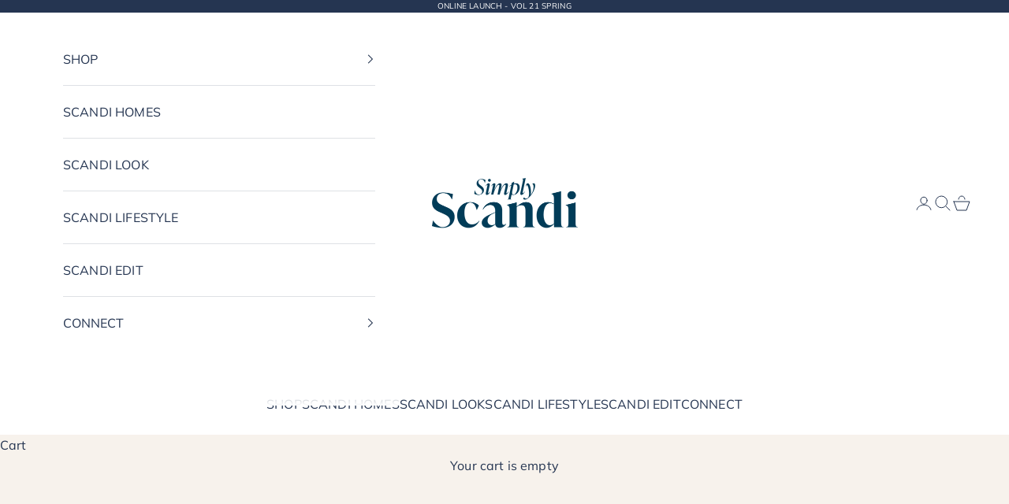

--- FILE ---
content_type: text/html; charset=utf-8
request_url: https://simplyscandi.com/pages/specials
body_size: 29213
content:
<!doctype html>

<html lang="en" dir="ltr">
  <head>
    <meta charset="utf-8">
    <meta name="viewport" content="width=device-width, initial-scale=1.0, height=device-height, minimum-scale=1.0, maximum-scale=5.0">

    <title>Retreats</title><meta name="description" content="Discover our first bookazine, Simply Scandi Retreats, available to order direct to your door, worldwide. Simply Scandi Retreats is a beautiful print publication of 212 pages, showing Scandi retreats by the sea, in nature and more urban settings, helping you to bring the Scandi summerhouse look home."><link rel="canonical" href="https://simplyscandi.com/pages/specials"><link rel="shortcut icon" href="//simplyscandi.com/cdn/shop/files/SS_Favicon_2026.png?v=1768818363&width=96">
      <link rel="apple-touch-icon" href="//simplyscandi.com/cdn/shop/files/SS_Favicon_2026.png?v=1768818363&width=180"><link rel="preconnect" href="https://fonts.shopifycdn.com" crossorigin><link rel="preload" href="//simplyscandi.com/cdn/fonts/lora/lora_n4.9a60cb39eff3bfbc472bac5b3c5c4d7c878f0a8d.woff2" as="font" type="font/woff2" crossorigin><link rel="preload" href="//simplyscandi.com/cdn/fonts/muli/muli_n4.e949947cfff05efcc994b2e2db40359a04fa9a92.woff2" as="font" type="font/woff2" crossorigin><meta property="og:type" content="website">
  <meta property="og:title" content="Retreats"><meta property="og:image" content="http://simplyscandi.com/cdn/shop/files/SimplyScandi_logo_c3a49a4f-787d-40fc-a29a-9d91c1e6fe12.jpg?v=1746824121&width=2048">
  <meta property="og:image:secure_url" content="https://simplyscandi.com/cdn/shop/files/SimplyScandi_logo_c3a49a4f-787d-40fc-a29a-9d91c1e6fe12.jpg?v=1746824121&width=2048">
  <meta property="og:image:width" content="1200">
  <meta property="og:image:height" content="628"><meta property="og:description" content="Discover our first bookazine, Simply Scandi Retreats, available to order direct to your door, worldwide. Simply Scandi Retreats is a beautiful print publication of 212 pages, showing Scandi retreats by the sea, in nature and more urban settings, helping you to bring the Scandi summerhouse look home."><meta property="og:url" content="https://simplyscandi.com/pages/specials">
<meta property="og:site_name" content="Simply Scandi"><meta name="twitter:card" content="summary"><meta name="twitter:title" content="Retreats">
  <meta name="twitter:description" content="Discover our first bookazine, Simply Scandi Retreats, available to order direct to your door, worldwide. Simply Scandi Retreats is a beautiful print publication of 212 pages, showing Scandi retreats by the sea, in nature and more urban settings, helping you to bring the Scandi summerhouse look home."><meta name="twitter:image" content="https://simplyscandi.com/cdn/shop/files/SimplyScandi_logo_c3a49a4f-787d-40fc-a29a-9d91c1e6fe12.jpg?crop=center&height=1200&v=1746824121&width=1200">
  <meta name="twitter:image:alt" content=""><script async crossorigin fetchpriority="high" src="/cdn/shopifycloud/importmap-polyfill/es-modules-shim.2.4.0.js"></script>
<script type="application/ld+json">
  {
    "@context": "https://schema.org",
    "@type": "BreadcrumbList",
    "itemListElement": [{
        "@type": "ListItem",
        "position": 1,
        "name": "Home",
        "item": "https://simplyscandi.com"
      },{
            "@type": "ListItem",
            "position": 2,
            "name": "Retreats",
            "item": "https://simplyscandi.com/pages/specials"
          }]
  }
</script><style>/* Typography (heading) */
  @font-face {
  font-family: Lora;
  font-weight: 400;
  font-style: normal;
  font-display: fallback;
  src: url("//simplyscandi.com/cdn/fonts/lora/lora_n4.9a60cb39eff3bfbc472bac5b3c5c4d7c878f0a8d.woff2") format("woff2"),
       url("//simplyscandi.com/cdn/fonts/lora/lora_n4.4d935d2630ceaf34d2e494106075f8d9f1257d25.woff") format("woff");
}

@font-face {
  font-family: Lora;
  font-weight: 400;
  font-style: italic;
  font-display: fallback;
  src: url("//simplyscandi.com/cdn/fonts/lora/lora_i4.a5059b22bd0a7547da84d66d2f523d17d17325d3.woff2") format("woff2"),
       url("//simplyscandi.com/cdn/fonts/lora/lora_i4.cb2d2ab46128fa7f84060d5f92cf3f49dc8181bd.woff") format("woff");
}

/* Typography (body) */
  @font-face {
  font-family: Muli;
  font-weight: 400;
  font-style: normal;
  font-display: fallback;
  src: url("//simplyscandi.com/cdn/fonts/muli/muli_n4.e949947cfff05efcc994b2e2db40359a04fa9a92.woff2") format("woff2"),
       url("//simplyscandi.com/cdn/fonts/muli/muli_n4.35355e4a0c27c9bc94d9af3f9bcb586d8229277a.woff") format("woff");
}

@font-face {
  font-family: Muli;
  font-weight: 400;
  font-style: italic;
  font-display: fallback;
  src: url("//simplyscandi.com/cdn/fonts/muli/muli_i4.c0a1ea800bab5884ab82e4eb25a6bd25121bd08c.woff2") format("woff2"),
       url("//simplyscandi.com/cdn/fonts/muli/muli_i4.a6c39b1b31d876de7f99b3646461aa87120de6ed.woff") format("woff");
}

@font-face {
  font-family: Muli;
  font-weight: 700;
  font-style: normal;
  font-display: fallback;
  src: url("//simplyscandi.com/cdn/fonts/muli/muli_n7.c8c44d0404947d89610714223e630c4cbe005587.woff2") format("woff2"),
       url("//simplyscandi.com/cdn/fonts/muli/muli_n7.4cbcffea6175d46b4d67e9408244a5b38c2ac568.woff") format("woff");
}

@font-face {
  font-family: Muli;
  font-weight: 700;
  font-style: italic;
  font-display: fallback;
  src: url("//simplyscandi.com/cdn/fonts/muli/muli_i7.34eedbf231efa20bd065d55f6f71485730632c7b.woff2") format("woff2"),
       url("//simplyscandi.com/cdn/fonts/muli/muli_i7.2b4df846821493e68344d0b0212997d071bf38b7.woff") format("woff");
}

:root {
    /* Container */
    --container-max-width: 100%;
    --container-xxs-max-width: 27.5rem; /* 440px */
    --container-xs-max-width: 42.5rem; /* 680px */
    --container-sm-max-width: 61.25rem; /* 980px */
    --container-md-max-width: 71.875rem; /* 1150px */
    --container-lg-max-width: 78.75rem; /* 1260px */
    --container-xl-max-width: 85rem; /* 1360px */
    --container-gutter: 1.25rem;

    --section-vertical-spacing: 2.5rem;
    --section-vertical-spacing-tight:2.5rem;

    --section-stack-gap:2.25rem;
    --section-stack-gap-tight:2.25rem;

    /* Form settings */
    --form-gap: 1.25rem; /* Gap between fieldset and submit button */
    --fieldset-gap: 1rem; /* Gap between each form input within a fieldset */
    --form-control-gap: 0.625rem; /* Gap between input and label (ignored for floating label) */
    --checkbox-control-gap: 0.75rem; /* Horizontal gap between checkbox and its associated label */
    --input-padding-block: 0.65rem; /* Vertical padding for input, textarea and native select */
    --input-padding-inline: 0.8rem; /* Horizontal padding for input, textarea and native select */
    --checkbox-size: 0.875rem; /* Size (width and height) for checkbox */

    /* Other sizes */
    --sticky-area-height: calc(var(--announcement-bar-is-sticky, 0) * var(--announcement-bar-height, 0px) + var(--header-is-sticky, 0) * var(--header-is-visible, 1) * var(--header-height, 0px));

    /* RTL support */
    --transform-logical-flip: 1;
    --transform-origin-start: left;
    --transform-origin-end: right;

    /**
     * ---------------------------------------------------------------------
     * TYPOGRAPHY
     * ---------------------------------------------------------------------
     */

    /* Font properties */
    --heading-font-family: Lora, serif;
    --heading-font-weight: 400;
    --heading-font-style: normal;
    --heading-text-transform: normal;
    --heading-letter-spacing: 0.0em;
    --text-font-family: Muli, sans-serif;
    --text-font-weight: 400;
    --text-font-style: normal;
    --text-letter-spacing: 0.01em;
    --button-font: var(--text-font-style) var(--text-font-weight) var(--text-sm) / 1.65 var(--text-font-family);
    --button-text-transform: uppercase;
    --button-letter-spacing: 0.2em;

    /* Font sizes */--text-heading-size-factor: 1.2;
    --text-h1: max(0.6875rem, clamp(1.375rem, 1.146341463414634rem + 0.975609756097561vw, 2rem) * var(--text-heading-size-factor));
    --text-h2: max(0.6875rem, clamp(1.25rem, 1.0670731707317074rem + 0.7804878048780488vw, 1.75rem) * var(--text-heading-size-factor));
    --text-h3: max(0.6875rem, clamp(1.125rem, 1.0335365853658536rem + 0.3902439024390244vw, 1.375rem) * var(--text-heading-size-factor));
    --text-h4: max(0.6875rem, clamp(1rem, 0.9542682926829268rem + 0.1951219512195122vw, 1.125rem) * var(--text-heading-size-factor));
    --text-h5: calc(0.875rem * var(--text-heading-size-factor));
    --text-h6: calc(0.75rem * var(--text-heading-size-factor));

    --text-xs: 0.875rem;
    --text-sm: 0.9375rem;
    --text-base: 1.0rem;
    --text-lg: 1.125rem;
    --text-xl: 1.25rem;

    /* Rounded variables (used for border radius) */
    --rounded-full: 9999px;
    --button-border-radius: 0.0rem;
    --input-border-radius: 0.0rem;

    /* Box shadow */
    --shadow-sm: 0 2px 8px rgb(0 0 0 / 0.05);
    --shadow: 0 5px 15px rgb(0 0 0 / 0.05);
    --shadow-md: 0 5px 30px rgb(0 0 0 / 0.05);
    --shadow-block: px px px rgb(var(--text-primary) / 0.0);

    /**
     * ---------------------------------------------------------------------
     * OTHER
     * ---------------------------------------------------------------------
     */

    --checkmark-svg-url: url(//simplyscandi.com/cdn/shop/t/11/assets/checkmark.svg?v=77552481021870063511757939768);
    --cursor-zoom-in-svg-url: url(//simplyscandi.com/cdn/shop/t/11/assets/cursor-zoom-in.svg?v=67419770989310391251757939768);
  }

  [dir="rtl"]:root {
    /* RTL support */
    --transform-logical-flip: -1;
    --transform-origin-start: right;
    --transform-origin-end: left;
  }

  @media screen and (min-width: 700px) {
    :root {
      /* Typography (font size) */
      --text-xs: 0.875rem;
      --text-sm: 0.9375rem;
      --text-base: 1.0rem;
      --text-lg: 1.125rem;
      --text-xl: 1.375rem;

      /* Spacing settings */
      --container-gutter: 2rem;
    }
  }

  @media screen and (min-width: 1000px) {
    :root {
      /* Spacing settings */
      --container-gutter: 3rem;

      --section-vertical-spacing: 4rem;
      --section-vertical-spacing-tight: 4rem;

      --section-stack-gap:3rem;
      --section-stack-gap-tight:3rem;
    }
  }:root {/* Overlay used for modal */
    --page-overlay: 0 0 0 / 0.4;

    /* We use the first scheme background as default */
    --page-background: ;

    /* Product colors */
    --on-sale-text: 227 44 43;
    --on-sale-badge-background: 227 44 43;
    --on-sale-badge-text: 255 255 255;
    --sold-out-badge-background: 239 239 239;
    --sold-out-badge-text: 0 0 0 / 0.65;
    --custom-badge-background: 37 53 81;
    --custom-badge-text: 255 255 255;
    --star-color: 37 53 81;

    /* Status colors */
    --success-background: 212 227 203;
    --success-text: 48 122 7;
    --warning-background: 253 241 224;
    --warning-text: 237 138 0;
    --error-background: 243 204 204;
    --error-text: 203 43 43;
  }.color-scheme--scheme-1 {
      /* Color settings */--accent: 37 53 81;
      --text-color: 37 53 81;
      --background: 247 242 236 / 1.0;
      --background-without-opacity: 247 242 236;
      --background-gradient: ;--border-color: 216 214 213;/* Button colors */
      --button-background: 37 53 81;
      --button-text-color: 255 255 255;

      /* Circled buttons */
      --circle-button-background: 255 255 255;
      --circle-button-text-color: 37 53 81;
    }.shopify-section:has(.section-spacing.color-scheme--bg-0453a3b803584c899452266605d4f6e8) + .shopify-section:has(.section-spacing.color-scheme--bg-0453a3b803584c899452266605d4f6e8:not(.bordered-section)) .section-spacing {
      padding-block-start: 0;
    }.color-scheme--scheme-2 {
      /* Color settings */--accent: 37 53 81;
      --text-color: 37 53 81;
      --background: 255 255 255 / 1.0;
      --background-without-opacity: 255 255 255;
      --background-gradient: ;--border-color: 222 225 229;/* Button colors */
      --button-background: 37 53 81;
      --button-text-color: 255 255 255;

      /* Circled buttons */
      --circle-button-background: 255 255 255;
      --circle-button-text-color: 37 53 81;
    }.shopify-section:has(.section-spacing.color-scheme--bg-54922f2e920ba8346f6dc0fba343d673) + .shopify-section:has(.section-spacing.color-scheme--bg-54922f2e920ba8346f6dc0fba343d673:not(.bordered-section)) .section-spacing {
      padding-block-start: 0;
    }.color-scheme--scheme-3 {
      /* Color settings */--accent: 37 53 81;
      --text-color: 37 53 81;
      --background: 234 226 217 / 1.0;
      --background-without-opacity: 234 226 217;
      --background-gradient: ;--border-color: 204 200 197;/* Button colors */
      --button-background: 37 53 81;
      --button-text-color: 255 255 255;

      /* Circled buttons */
      --circle-button-background: 255 255 255;
      --circle-button-text-color: 37 53 81;
    }.shopify-section:has(.section-spacing.color-scheme--bg-c37c45f654e4756c9df5509eb460025c) + .shopify-section:has(.section-spacing.color-scheme--bg-c37c45f654e4756c9df5509eb460025c:not(.bordered-section)) .section-spacing {
      padding-block-start: 0;
    }.color-scheme--scheme-4 {
      /* Color settings */--accent: 255 255 255;
      --text-color: 255 255 255;
      --background: 0 0 0 / 0.0;
      --background-without-opacity: 0 0 0;
      --background-gradient: ;--border-color: 255 255 255;/* Button colors */
      --button-background: 255 255 255;
      --button-text-color: 28 28 28;

      /* Circled buttons */
      --circle-button-background: 255 255 255;
      --circle-button-text-color: 28 28 28;
    }.shopify-section:has(.section-spacing.color-scheme--bg-3671eee015764974ee0aef1536023e0f) + .shopify-section:has(.section-spacing.color-scheme--bg-3671eee015764974ee0aef1536023e0f:not(.bordered-section)) .section-spacing {
      padding-block-start: 0;
    }.color-scheme--scheme-54c9ae15-ad1e-49dd-8cb8-31115bbc6e8e {
      /* Color settings */--accent: 255 255 255;
      --text-color: 255 255 255;
      --background: 37 53 81 / 1.0;
      --background-without-opacity: 37 53 81;
      --background-gradient: ;--border-color: 70 83 107;/* Button colors */
      --button-background: 255 255 255;
      --button-text-color: 37 53 81;

      /* Circled buttons */
      --circle-button-background: 255 255 255;
      --circle-button-text-color: 37 53 81;
    }.shopify-section:has(.section-spacing.color-scheme--bg-33469e04640b76cbcc990c799bd060f8) + .shopify-section:has(.section-spacing.color-scheme--bg-33469e04640b76cbcc990c799bd060f8:not(.bordered-section)) .section-spacing {
      padding-block-start: 0;
    }.color-scheme--scheme-43026694-c6ee-4124-b3e7-0e665cf1b768 {
      /* Color settings */--accent: 37 53 81;
      --text-color: 37 53 81;
      --background: 247 242 236 / 1.0;
      --background-without-opacity: 247 242 236;
      --background-gradient: ;--border-color: 216 214 213;/* Button colors */
      --button-background: 37 53 81;
      --button-text-color: 255 255 255;

      /* Circled buttons */
      --circle-button-background: 255 255 255;
      --circle-button-text-color: 37 53 81;
    }.shopify-section:has(.section-spacing.color-scheme--bg-0453a3b803584c899452266605d4f6e8) + .shopify-section:has(.section-spacing.color-scheme--bg-0453a3b803584c899452266605d4f6e8:not(.bordered-section)) .section-spacing {
      padding-block-start: 0;
    }.color-scheme--scheme-45852596-9186-44fa-980a-786f4df57721 {
      /* Color settings */--accent: 37 53 81;
      --text-color: 255 255 255;
      --background: 247 242 236 / 1.0;
      --background-without-opacity: 247 242 236;
      --background-gradient: linear-gradient(54deg, rgba(37, 53, 81, 1) 14%, rgba(255, 255, 255, 1) 100%);--border-color: 255 255 255 / 0.15;/* Button colors */
      --button-background: 37 53 81;
      --button-text-color: 255 255 255;

      /* Circled buttons */
      --circle-button-background: 37 53 81;
      --circle-button-text-color: 255 255 255;
    }.shopify-section:has(.section-spacing.color-scheme--bg-fd97f9f33b919abc68e580b8e9b392b4) + .shopify-section:has(.section-spacing.color-scheme--bg-fd97f9f33b919abc68e580b8e9b392b4:not(.bordered-section)) .section-spacing {
      padding-block-start: 0;
    }.color-scheme--dialog {
      /* Color settings */--accent: 37 53 81;
      --text-color: 37 53 81;
      --background: 255 255 255 / 1.0;
      --background-without-opacity: 255 255 255;
      --background-gradient: ;--border-color: 222 225 229;/* Button colors */
      --button-background: 37 53 81;
      --button-text-color: 255 255 255;

      /* Circled buttons */
      --circle-button-background: 255 255 255;
      --circle-button-text-color: 37 53 81;
    }
</style><script>
  // This allows to expose several variables to the global scope, to be used in scripts
  window.themeVariables = {
    settings: {
      showPageTransition: null,
      pageType: "page",
      moneyFormat: "£{{amount}}",
      moneyWithCurrencyFormat: "£{{amount}} GBP",
      currencyCodeEnabled: false,
      cartType: "drawer",
      staggerMenuApparition: true
    },

    strings: {
      addedToCart: "Added to your cart!",
      closeGallery: "Close gallery",
      zoomGallery: "Zoom picture",
      errorGallery: "Image cannot be loaded",
      shippingEstimatorNoResults: "Sorry, we do not ship to your address.",
      shippingEstimatorOneResult: "There is one shipping rate for your address:",
      shippingEstimatorMultipleResults: "There are several shipping rates for your address:",
      shippingEstimatorError: "One or more error occurred while retrieving shipping rates:",
      next: "Next",
      previous: "Previous"
    },

    mediaQueries: {
      'sm': 'screen and (min-width: 700px)',
      'md': 'screen and (min-width: 1000px)',
      'lg': 'screen and (min-width: 1150px)',
      'xl': 'screen and (min-width: 1400px)',
      '2xl': 'screen and (min-width: 1600px)',
      'sm-max': 'screen and (max-width: 699px)',
      'md-max': 'screen and (max-width: 999px)',
      'lg-max': 'screen and (max-width: 1149px)',
      'xl-max': 'screen and (max-width: 1399px)',
      '2xl-max': 'screen and (max-width: 1599px)',
      'motion-safe': '(prefers-reduced-motion: no-preference)',
      'motion-reduce': '(prefers-reduced-motion: reduce)',
      'supports-hover': 'screen and (pointer: fine)',
      'supports-touch': 'screen and (hover: none)'
    }
  };</script><script type="importmap">{
        "imports": {
          "vendor": "//simplyscandi.com/cdn/shop/t/11/assets/vendor.min.js?v=118757129943152772801757939746",
          "theme": "//simplyscandi.com/cdn/shop/t/11/assets/theme.js?v=120831487839789910711757939746",
          "photoswipe": "//simplyscandi.com/cdn/shop/t/11/assets/photoswipe.min.js?v=13374349288281597431757939746"
        }
      }
    </script>

    <script type="module" src="//simplyscandi.com/cdn/shop/t/11/assets/vendor.min.js?v=118757129943152772801757939746"></script>
    <script type="module" src="//simplyscandi.com/cdn/shop/t/11/assets/theme.js?v=120831487839789910711757939746"></script>

    <script>window.performance && window.performance.mark && window.performance.mark('shopify.content_for_header.start');</script><meta name="facebook-domain-verification" content="jvesaj06ax1joqg8lliizq1hfflg6f">
<meta name="google-site-verification" content="2UTTuIXG0wv3MRXSFyHwECUz5wWgdlq_Y8GmREsrVZM">
<meta id="shopify-digital-wallet" name="shopify-digital-wallet" content="/66961244479/digital_wallets/dialog">
<meta name="shopify-checkout-api-token" content="1caf7ab21bc0a0679cb0a45019a836a0">
<script async="async" src="/checkouts/internal/preloads.js?locale=en-GB"></script>
<link rel="preconnect" href="https://shop.app" crossorigin="anonymous">
<script async="async" src="https://shop.app/checkouts/internal/preloads.js?locale=en-GB&shop_id=66961244479" crossorigin="anonymous"></script>
<script id="apple-pay-shop-capabilities" type="application/json">{"shopId":66961244479,"countryCode":"GB","currencyCode":"GBP","merchantCapabilities":["supports3DS"],"merchantId":"gid:\/\/shopify\/Shop\/66961244479","merchantName":"Simply Scandi","requiredBillingContactFields":["postalAddress","email","phone"],"requiredShippingContactFields":["postalAddress","email","phone"],"shippingType":"shipping","supportedNetworks":["visa","maestro","masterCard","amex","discover","elo"],"total":{"type":"pending","label":"Simply Scandi","amount":"1.00"},"shopifyPaymentsEnabled":true,"supportsSubscriptions":true}</script>
<script id="shopify-features" type="application/json">{"accessToken":"1caf7ab21bc0a0679cb0a45019a836a0","betas":["rich-media-storefront-analytics"],"domain":"simplyscandi.com","predictiveSearch":true,"shopId":66961244479,"locale":"en"}</script>
<script>var Shopify = Shopify || {};
Shopify.shop = "simply-scandi-shop.myshopify.com";
Shopify.locale = "en";
Shopify.currency = {"active":"GBP","rate":"1.0"};
Shopify.country = "GB";
Shopify.theme = {"name":"Updated copy of Prestige","id":181323137405,"schema_name":"Prestige","schema_version":"10.9.2","theme_store_id":855,"role":"main"};
Shopify.theme.handle = "null";
Shopify.theme.style = {"id":null,"handle":null};
Shopify.cdnHost = "simplyscandi.com/cdn";
Shopify.routes = Shopify.routes || {};
Shopify.routes.root = "/";</script>
<script type="module">!function(o){(o.Shopify=o.Shopify||{}).modules=!0}(window);</script>
<script>!function(o){function n(){var o=[];function n(){o.push(Array.prototype.slice.apply(arguments))}return n.q=o,n}var t=o.Shopify=o.Shopify||{};t.loadFeatures=n(),t.autoloadFeatures=n()}(window);</script>
<script>
  window.ShopifyPay = window.ShopifyPay || {};
  window.ShopifyPay.apiHost = "shop.app\/pay";
  window.ShopifyPay.redirectState = null;
</script>
<script id="shop-js-analytics" type="application/json">{"pageType":"page"}</script>
<script defer="defer" async type="module" src="//simplyscandi.com/cdn/shopifycloud/shop-js/modules/v2/client.init-shop-cart-sync_WVOgQShq.en.esm.js"></script>
<script defer="defer" async type="module" src="//simplyscandi.com/cdn/shopifycloud/shop-js/modules/v2/chunk.common_C_13GLB1.esm.js"></script>
<script defer="defer" async type="module" src="//simplyscandi.com/cdn/shopifycloud/shop-js/modules/v2/chunk.modal_CLfMGd0m.esm.js"></script>
<script type="module">
  await import("//simplyscandi.com/cdn/shopifycloud/shop-js/modules/v2/client.init-shop-cart-sync_WVOgQShq.en.esm.js");
await import("//simplyscandi.com/cdn/shopifycloud/shop-js/modules/v2/chunk.common_C_13GLB1.esm.js");
await import("//simplyscandi.com/cdn/shopifycloud/shop-js/modules/v2/chunk.modal_CLfMGd0m.esm.js");

  window.Shopify.SignInWithShop?.initShopCartSync?.({"fedCMEnabled":true,"windoidEnabled":true});

</script>
<script>
  window.Shopify = window.Shopify || {};
  if (!window.Shopify.featureAssets) window.Shopify.featureAssets = {};
  window.Shopify.featureAssets['shop-js'] = {"shop-cart-sync":["modules/v2/client.shop-cart-sync_DuR37GeY.en.esm.js","modules/v2/chunk.common_C_13GLB1.esm.js","modules/v2/chunk.modal_CLfMGd0m.esm.js"],"init-fed-cm":["modules/v2/client.init-fed-cm_BucUoe6W.en.esm.js","modules/v2/chunk.common_C_13GLB1.esm.js","modules/v2/chunk.modal_CLfMGd0m.esm.js"],"shop-toast-manager":["modules/v2/client.shop-toast-manager_B0JfrpKj.en.esm.js","modules/v2/chunk.common_C_13GLB1.esm.js","modules/v2/chunk.modal_CLfMGd0m.esm.js"],"init-shop-cart-sync":["modules/v2/client.init-shop-cart-sync_WVOgQShq.en.esm.js","modules/v2/chunk.common_C_13GLB1.esm.js","modules/v2/chunk.modal_CLfMGd0m.esm.js"],"shop-button":["modules/v2/client.shop-button_B_U3bv27.en.esm.js","modules/v2/chunk.common_C_13GLB1.esm.js","modules/v2/chunk.modal_CLfMGd0m.esm.js"],"init-windoid":["modules/v2/client.init-windoid_DuP9q_di.en.esm.js","modules/v2/chunk.common_C_13GLB1.esm.js","modules/v2/chunk.modal_CLfMGd0m.esm.js"],"shop-cash-offers":["modules/v2/client.shop-cash-offers_BmULhtno.en.esm.js","modules/v2/chunk.common_C_13GLB1.esm.js","modules/v2/chunk.modal_CLfMGd0m.esm.js"],"pay-button":["modules/v2/client.pay-button_CrPSEbOK.en.esm.js","modules/v2/chunk.common_C_13GLB1.esm.js","modules/v2/chunk.modal_CLfMGd0m.esm.js"],"init-customer-accounts":["modules/v2/client.init-customer-accounts_jNk9cPYQ.en.esm.js","modules/v2/client.shop-login-button_DJ5ldayH.en.esm.js","modules/v2/chunk.common_C_13GLB1.esm.js","modules/v2/chunk.modal_CLfMGd0m.esm.js"],"avatar":["modules/v2/client.avatar_BTnouDA3.en.esm.js"],"checkout-modal":["modules/v2/client.checkout-modal_pBPyh9w8.en.esm.js","modules/v2/chunk.common_C_13GLB1.esm.js","modules/v2/chunk.modal_CLfMGd0m.esm.js"],"init-shop-for-new-customer-accounts":["modules/v2/client.init-shop-for-new-customer-accounts_BUoCy7a5.en.esm.js","modules/v2/client.shop-login-button_DJ5ldayH.en.esm.js","modules/v2/chunk.common_C_13GLB1.esm.js","modules/v2/chunk.modal_CLfMGd0m.esm.js"],"init-customer-accounts-sign-up":["modules/v2/client.init-customer-accounts-sign-up_CnczCz9H.en.esm.js","modules/v2/client.shop-login-button_DJ5ldayH.en.esm.js","modules/v2/chunk.common_C_13GLB1.esm.js","modules/v2/chunk.modal_CLfMGd0m.esm.js"],"init-shop-email-lookup-coordinator":["modules/v2/client.init-shop-email-lookup-coordinator_CzjY5t9o.en.esm.js","modules/v2/chunk.common_C_13GLB1.esm.js","modules/v2/chunk.modal_CLfMGd0m.esm.js"],"shop-follow-button":["modules/v2/client.shop-follow-button_CsYC63q7.en.esm.js","modules/v2/chunk.common_C_13GLB1.esm.js","modules/v2/chunk.modal_CLfMGd0m.esm.js"],"shop-login-button":["modules/v2/client.shop-login-button_DJ5ldayH.en.esm.js","modules/v2/chunk.common_C_13GLB1.esm.js","modules/v2/chunk.modal_CLfMGd0m.esm.js"],"shop-login":["modules/v2/client.shop-login_B9ccPdmx.en.esm.js","modules/v2/chunk.common_C_13GLB1.esm.js","modules/v2/chunk.modal_CLfMGd0m.esm.js"],"lead-capture":["modules/v2/client.lead-capture_D0K_KgYb.en.esm.js","modules/v2/chunk.common_C_13GLB1.esm.js","modules/v2/chunk.modal_CLfMGd0m.esm.js"],"payment-terms":["modules/v2/client.payment-terms_BWmiNN46.en.esm.js","modules/v2/chunk.common_C_13GLB1.esm.js","modules/v2/chunk.modal_CLfMGd0m.esm.js"]};
</script>
<script>(function() {
  var isLoaded = false;
  function asyncLoad() {
    if (isLoaded) return;
    isLoaded = true;
    var urls = ["https:\/\/cdn-app.sealsubscriptions.com\/shopify\/public\/js\/sealsubscriptions.js?shop=simply-scandi-shop.myshopify.com","https:\/\/cdn-app.cart-bot.net\/public\/js\/append.js?shop=simply-scandi-shop.myshopify.com","https:\/\/cdn.nfcube.com\/instafeed-a73d53ace20d67828540bd3eb572c7a3.js?shop=simply-scandi-shop.myshopify.com"];
    for (var i = 0; i < urls.length; i++) {
      var s = document.createElement('script');
      s.type = 'text/javascript';
      s.async = true;
      s.src = urls[i];
      var x = document.getElementsByTagName('script')[0];
      x.parentNode.insertBefore(s, x);
    }
  };
  if(window.attachEvent) {
    window.attachEvent('onload', asyncLoad);
  } else {
    window.addEventListener('load', asyncLoad, false);
  }
})();</script>
<script id="__st">var __st={"a":66961244479,"offset":0,"reqid":"14b5d292-320e-4a13-8312-06be2093ae66-1769705351","pageurl":"simplyscandi.com\/pages\/specials","s":"pages-136536391999","u":"5bdcbf4f08f8","p":"page","rtyp":"page","rid":136536391999};</script>
<script>window.ShopifyPaypalV4VisibilityTracking = true;</script>
<script id="captcha-bootstrap">!function(){'use strict';const t='contact',e='account',n='new_comment',o=[[t,t],['blogs',n],['comments',n],[t,'customer']],c=[[e,'customer_login'],[e,'guest_login'],[e,'recover_customer_password'],[e,'create_customer']],r=t=>t.map((([t,e])=>`form[action*='/${t}']:not([data-nocaptcha='true']) input[name='form_type'][value='${e}']`)).join(','),a=t=>()=>t?[...document.querySelectorAll(t)].map((t=>t.form)):[];function s(){const t=[...o],e=r(t);return a(e)}const i='password',u='form_key',d=['recaptcha-v3-token','g-recaptcha-response','h-captcha-response',i],f=()=>{try{return window.sessionStorage}catch{return}},m='__shopify_v',_=t=>t.elements[u];function p(t,e,n=!1){try{const o=window.sessionStorage,c=JSON.parse(o.getItem(e)),{data:r}=function(t){const{data:e,action:n}=t;return t[m]||n?{data:e,action:n}:{data:t,action:n}}(c);for(const[e,n]of Object.entries(r))t.elements[e]&&(t.elements[e].value=n);n&&o.removeItem(e)}catch(o){console.error('form repopulation failed',{error:o})}}const l='form_type',E='cptcha';function T(t){t.dataset[E]=!0}const w=window,h=w.document,L='Shopify',v='ce_forms',y='captcha';let A=!1;((t,e)=>{const n=(g='f06e6c50-85a8-45c8-87d0-21a2b65856fe',I='https://cdn.shopify.com/shopifycloud/storefront-forms-hcaptcha/ce_storefront_forms_captcha_hcaptcha.v1.5.2.iife.js',D={infoText:'Protected by hCaptcha',privacyText:'Privacy',termsText:'Terms'},(t,e,n)=>{const o=w[L][v],c=o.bindForm;if(c)return c(t,g,e,D).then(n);var r;o.q.push([[t,g,e,D],n]),r=I,A||(h.body.append(Object.assign(h.createElement('script'),{id:'captcha-provider',async:!0,src:r})),A=!0)});var g,I,D;w[L]=w[L]||{},w[L][v]=w[L][v]||{},w[L][v].q=[],w[L][y]=w[L][y]||{},w[L][y].protect=function(t,e){n(t,void 0,e),T(t)},Object.freeze(w[L][y]),function(t,e,n,w,h,L){const[v,y,A,g]=function(t,e,n){const i=e?o:[],u=t?c:[],d=[...i,...u],f=r(d),m=r(i),_=r(d.filter((([t,e])=>n.includes(e))));return[a(f),a(m),a(_),s()]}(w,h,L),I=t=>{const e=t.target;return e instanceof HTMLFormElement?e:e&&e.form},D=t=>v().includes(t);t.addEventListener('submit',(t=>{const e=I(t);if(!e)return;const n=D(e)&&!e.dataset.hcaptchaBound&&!e.dataset.recaptchaBound,o=_(e),c=g().includes(e)&&(!o||!o.value);(n||c)&&t.preventDefault(),c&&!n&&(function(t){try{if(!f())return;!function(t){const e=f();if(!e)return;const n=_(t);if(!n)return;const o=n.value;o&&e.removeItem(o)}(t);const e=Array.from(Array(32),(()=>Math.random().toString(36)[2])).join('');!function(t,e){_(t)||t.append(Object.assign(document.createElement('input'),{type:'hidden',name:u})),t.elements[u].value=e}(t,e),function(t,e){const n=f();if(!n)return;const o=[...t.querySelectorAll(`input[type='${i}']`)].map((({name:t})=>t)),c=[...d,...o],r={};for(const[a,s]of new FormData(t).entries())c.includes(a)||(r[a]=s);n.setItem(e,JSON.stringify({[m]:1,action:t.action,data:r}))}(t,e)}catch(e){console.error('failed to persist form',e)}}(e),e.submit())}));const S=(t,e)=>{t&&!t.dataset[E]&&(n(t,e.some((e=>e===t))),T(t))};for(const o of['focusin','change'])t.addEventListener(o,(t=>{const e=I(t);D(e)&&S(e,y())}));const B=e.get('form_key'),M=e.get(l),P=B&&M;t.addEventListener('DOMContentLoaded',(()=>{const t=y();if(P)for(const e of t)e.elements[l].value===M&&p(e,B);[...new Set([...A(),...v().filter((t=>'true'===t.dataset.shopifyCaptcha))])].forEach((e=>S(e,t)))}))}(h,new URLSearchParams(w.location.search),n,t,e,['guest_login'])})(!0,!0)}();</script>
<script integrity="sha256-4kQ18oKyAcykRKYeNunJcIwy7WH5gtpwJnB7kiuLZ1E=" data-source-attribution="shopify.loadfeatures" defer="defer" src="//simplyscandi.com/cdn/shopifycloud/storefront/assets/storefront/load_feature-a0a9edcb.js" crossorigin="anonymous"></script>
<script crossorigin="anonymous" defer="defer" src="//simplyscandi.com/cdn/shopifycloud/storefront/assets/shopify_pay/storefront-65b4c6d7.js?v=20250812"></script>
<script data-source-attribution="shopify.dynamic_checkout.dynamic.init">var Shopify=Shopify||{};Shopify.PaymentButton=Shopify.PaymentButton||{isStorefrontPortableWallets:!0,init:function(){window.Shopify.PaymentButton.init=function(){};var t=document.createElement("script");t.src="https://simplyscandi.com/cdn/shopifycloud/portable-wallets/latest/portable-wallets.en.js",t.type="module",document.head.appendChild(t)}};
</script>
<script data-source-attribution="shopify.dynamic_checkout.buyer_consent">
  function portableWalletsHideBuyerConsent(e){var t=document.getElementById("shopify-buyer-consent"),n=document.getElementById("shopify-subscription-policy-button");t&&n&&(t.classList.add("hidden"),t.setAttribute("aria-hidden","true"),n.removeEventListener("click",e))}function portableWalletsShowBuyerConsent(e){var t=document.getElementById("shopify-buyer-consent"),n=document.getElementById("shopify-subscription-policy-button");t&&n&&(t.classList.remove("hidden"),t.removeAttribute("aria-hidden"),n.addEventListener("click",e))}window.Shopify?.PaymentButton&&(window.Shopify.PaymentButton.hideBuyerConsent=portableWalletsHideBuyerConsent,window.Shopify.PaymentButton.showBuyerConsent=portableWalletsShowBuyerConsent);
</script>
<script data-source-attribution="shopify.dynamic_checkout.cart.bootstrap">document.addEventListener("DOMContentLoaded",(function(){function t(){return document.querySelector("shopify-accelerated-checkout-cart, shopify-accelerated-checkout")}if(t())Shopify.PaymentButton.init();else{new MutationObserver((function(e,n){t()&&(Shopify.PaymentButton.init(),n.disconnect())})).observe(document.body,{childList:!0,subtree:!0})}}));
</script>
<script id='scb4127' type='text/javascript' async='' src='https://simplyscandi.com/cdn/shopifycloud/privacy-banner/storefront-banner.js'></script><link id="shopify-accelerated-checkout-styles" rel="stylesheet" media="screen" href="https://simplyscandi.com/cdn/shopifycloud/portable-wallets/latest/accelerated-checkout-backwards-compat.css" crossorigin="anonymous">
<style id="shopify-accelerated-checkout-cart">
        #shopify-buyer-consent {
  margin-top: 1em;
  display: inline-block;
  width: 100%;
}

#shopify-buyer-consent.hidden {
  display: none;
}

#shopify-subscription-policy-button {
  background: none;
  border: none;
  padding: 0;
  text-decoration: underline;
  font-size: inherit;
  cursor: pointer;
}

#shopify-subscription-policy-button::before {
  box-shadow: none;
}

      </style>

<script>window.performance && window.performance.mark && window.performance.mark('shopify.content_for_header.end');</script>
<link href="//simplyscandi.com/cdn/shop/t/11/assets/theme.css?v=111321760005136382531757939746" rel="stylesheet" type="text/css" media="all" /><!-- BEGIN app block: shopify://apps/seal-subscriptions/blocks/subscription-script-append/13b25004-a140-4ab7-b5fe-29918f759699 --><script defer="defer">
	/**	SealSubs loader,version number: 2.0 */
	(function(){
		var loadScript=function(a,b){var c=document.createElement("script");c.setAttribute("defer", "defer");c.type="text/javascript",c.readyState?c.onreadystatechange=function(){("loaded"==c.readyState||"complete"==c.readyState)&&(c.onreadystatechange=null,b())}:c.onload=function(){b()},c.src=a,document.getElementsByTagName("head")[0].appendChild(c)};
		// Set variable to prevent the other loader from requesting the same resources
		window.seal_subs_app_block_loader = true;
		appendScriptUrl('simply-scandi-shop.myshopify.com');

		// get script url and append timestamp of last change
		function appendScriptUrl(shop) {
			var timeStamp = Math.floor(Date.now() / (1000*1*1));
			var timestampUrl = 'https://app.sealsubscriptions.com/shopify/public/status/shop/'+shop+'.js?'+timeStamp;
			loadScript(timestampUrl, function() {
				// append app script
				if (typeof sealsubscriptions_settings_updated == 'undefined') {
					sealsubscriptions_settings_updated = 'default-by-script';
				}
				var scriptUrl = "https://cdn-app.sealsubscriptions.com/shopify/public/js/sealsubscriptions-main.js?shop="+shop+"&"+sealsubscriptions_settings_updated;
				loadScript(scriptUrl, function(){});
			});
		}
	})();

	var SealSubsScriptAppended = true;
	
</script>

<!-- END app block --><!-- BEGIN app block: shopify://apps/seguno-popups/blocks/popup-app-embed/f53bd66f-9a20-4ce2-ae2e-ccbd0148bd4b --><meta property="seguno:shop-id" content="66961244479" />


<!-- END app block --><script src="https://cdn.shopify.com/extensions/0199c427-df3e-7dbf-8171-b4fecbfad766/popup-11/assets/popup.js" type="text/javascript" defer="defer"></script>
<link href="https://monorail-edge.shopifysvc.com" rel="dns-prefetch">
<script>(function(){if ("sendBeacon" in navigator && "performance" in window) {try {var session_token_from_headers = performance.getEntriesByType('navigation')[0].serverTiming.find(x => x.name == '_s').description;} catch {var session_token_from_headers = undefined;}var session_cookie_matches = document.cookie.match(/_shopify_s=([^;]*)/);var session_token_from_cookie = session_cookie_matches && session_cookie_matches.length === 2 ? session_cookie_matches[1] : "";var session_token = session_token_from_headers || session_token_from_cookie || "";function handle_abandonment_event(e) {var entries = performance.getEntries().filter(function(entry) {return /monorail-edge.shopifysvc.com/.test(entry.name);});if (!window.abandonment_tracked && entries.length === 0) {window.abandonment_tracked = true;var currentMs = Date.now();var navigation_start = performance.timing.navigationStart;var payload = {shop_id: 66961244479,url: window.location.href,navigation_start,duration: currentMs - navigation_start,session_token,page_type: "page"};window.navigator.sendBeacon("https://monorail-edge.shopifysvc.com/v1/produce", JSON.stringify({schema_id: "online_store_buyer_site_abandonment/1.1",payload: payload,metadata: {event_created_at_ms: currentMs,event_sent_at_ms: currentMs}}));}}window.addEventListener('pagehide', handle_abandonment_event);}}());</script>
<script id="web-pixels-manager-setup">(function e(e,d,r,n,o){if(void 0===o&&(o={}),!Boolean(null===(a=null===(i=window.Shopify)||void 0===i?void 0:i.analytics)||void 0===a?void 0:a.replayQueue)){var i,a;window.Shopify=window.Shopify||{};var t=window.Shopify;t.analytics=t.analytics||{};var s=t.analytics;s.replayQueue=[],s.publish=function(e,d,r){return s.replayQueue.push([e,d,r]),!0};try{self.performance.mark("wpm:start")}catch(e){}var l=function(){var e={modern:/Edge?\/(1{2}[4-9]|1[2-9]\d|[2-9]\d{2}|\d{4,})\.\d+(\.\d+|)|Firefox\/(1{2}[4-9]|1[2-9]\d|[2-9]\d{2}|\d{4,})\.\d+(\.\d+|)|Chrom(ium|e)\/(9{2}|\d{3,})\.\d+(\.\d+|)|(Maci|X1{2}).+ Version\/(15\.\d+|(1[6-9]|[2-9]\d|\d{3,})\.\d+)([,.]\d+|)( \(\w+\)|)( Mobile\/\w+|) Safari\/|Chrome.+OPR\/(9{2}|\d{3,})\.\d+\.\d+|(CPU[ +]OS|iPhone[ +]OS|CPU[ +]iPhone|CPU IPhone OS|CPU iPad OS)[ +]+(15[._]\d+|(1[6-9]|[2-9]\d|\d{3,})[._]\d+)([._]\d+|)|Android:?[ /-](13[3-9]|1[4-9]\d|[2-9]\d{2}|\d{4,})(\.\d+|)(\.\d+|)|Android.+Firefox\/(13[5-9]|1[4-9]\d|[2-9]\d{2}|\d{4,})\.\d+(\.\d+|)|Android.+Chrom(ium|e)\/(13[3-9]|1[4-9]\d|[2-9]\d{2}|\d{4,})\.\d+(\.\d+|)|SamsungBrowser\/([2-9]\d|\d{3,})\.\d+/,legacy:/Edge?\/(1[6-9]|[2-9]\d|\d{3,})\.\d+(\.\d+|)|Firefox\/(5[4-9]|[6-9]\d|\d{3,})\.\d+(\.\d+|)|Chrom(ium|e)\/(5[1-9]|[6-9]\d|\d{3,})\.\d+(\.\d+|)([\d.]+$|.*Safari\/(?![\d.]+ Edge\/[\d.]+$))|(Maci|X1{2}).+ Version\/(10\.\d+|(1[1-9]|[2-9]\d|\d{3,})\.\d+)([,.]\d+|)( \(\w+\)|)( Mobile\/\w+|) Safari\/|Chrome.+OPR\/(3[89]|[4-9]\d|\d{3,})\.\d+\.\d+|(CPU[ +]OS|iPhone[ +]OS|CPU[ +]iPhone|CPU IPhone OS|CPU iPad OS)[ +]+(10[._]\d+|(1[1-9]|[2-9]\d|\d{3,})[._]\d+)([._]\d+|)|Android:?[ /-](13[3-9]|1[4-9]\d|[2-9]\d{2}|\d{4,})(\.\d+|)(\.\d+|)|Mobile Safari.+OPR\/([89]\d|\d{3,})\.\d+\.\d+|Android.+Firefox\/(13[5-9]|1[4-9]\d|[2-9]\d{2}|\d{4,})\.\d+(\.\d+|)|Android.+Chrom(ium|e)\/(13[3-9]|1[4-9]\d|[2-9]\d{2}|\d{4,})\.\d+(\.\d+|)|Android.+(UC? ?Browser|UCWEB|U3)[ /]?(15\.([5-9]|\d{2,})|(1[6-9]|[2-9]\d|\d{3,})\.\d+)\.\d+|SamsungBrowser\/(5\.\d+|([6-9]|\d{2,})\.\d+)|Android.+MQ{2}Browser\/(14(\.(9|\d{2,})|)|(1[5-9]|[2-9]\d|\d{3,})(\.\d+|))(\.\d+|)|K[Aa][Ii]OS\/(3\.\d+|([4-9]|\d{2,})\.\d+)(\.\d+|)/},d=e.modern,r=e.legacy,n=navigator.userAgent;return n.match(d)?"modern":n.match(r)?"legacy":"unknown"}(),u="modern"===l?"modern":"legacy",c=(null!=n?n:{modern:"",legacy:""})[u],f=function(e){return[e.baseUrl,"/wpm","/b",e.hashVersion,"modern"===e.buildTarget?"m":"l",".js"].join("")}({baseUrl:d,hashVersion:r,buildTarget:u}),m=function(e){var d=e.version,r=e.bundleTarget,n=e.surface,o=e.pageUrl,i=e.monorailEndpoint;return{emit:function(e){var a=e.status,t=e.errorMsg,s=(new Date).getTime(),l=JSON.stringify({metadata:{event_sent_at_ms:s},events:[{schema_id:"web_pixels_manager_load/3.1",payload:{version:d,bundle_target:r,page_url:o,status:a,surface:n,error_msg:t},metadata:{event_created_at_ms:s}}]});if(!i)return console&&console.warn&&console.warn("[Web Pixels Manager] No Monorail endpoint provided, skipping logging."),!1;try{return self.navigator.sendBeacon.bind(self.navigator)(i,l)}catch(e){}var u=new XMLHttpRequest;try{return u.open("POST",i,!0),u.setRequestHeader("Content-Type","text/plain"),u.send(l),!0}catch(e){return console&&console.warn&&console.warn("[Web Pixels Manager] Got an unhandled error while logging to Monorail."),!1}}}}({version:r,bundleTarget:l,surface:e.surface,pageUrl:self.location.href,monorailEndpoint:e.monorailEndpoint});try{o.browserTarget=l,function(e){var d=e.src,r=e.async,n=void 0===r||r,o=e.onload,i=e.onerror,a=e.sri,t=e.scriptDataAttributes,s=void 0===t?{}:t,l=document.createElement("script"),u=document.querySelector("head"),c=document.querySelector("body");if(l.async=n,l.src=d,a&&(l.integrity=a,l.crossOrigin="anonymous"),s)for(var f in s)if(Object.prototype.hasOwnProperty.call(s,f))try{l.dataset[f]=s[f]}catch(e){}if(o&&l.addEventListener("load",o),i&&l.addEventListener("error",i),u)u.appendChild(l);else{if(!c)throw new Error("Did not find a head or body element to append the script");c.appendChild(l)}}({src:f,async:!0,onload:function(){if(!function(){var e,d;return Boolean(null===(d=null===(e=window.Shopify)||void 0===e?void 0:e.analytics)||void 0===d?void 0:d.initialized)}()){var d=window.webPixelsManager.init(e)||void 0;if(d){var r=window.Shopify.analytics;r.replayQueue.forEach((function(e){var r=e[0],n=e[1],o=e[2];d.publishCustomEvent(r,n,o)})),r.replayQueue=[],r.publish=d.publishCustomEvent,r.visitor=d.visitor,r.initialized=!0}}},onerror:function(){return m.emit({status:"failed",errorMsg:"".concat(f," has failed to load")})},sri:function(e){var d=/^sha384-[A-Za-z0-9+/=]+$/;return"string"==typeof e&&d.test(e)}(c)?c:"",scriptDataAttributes:o}),m.emit({status:"loading"})}catch(e){m.emit({status:"failed",errorMsg:(null==e?void 0:e.message)||"Unknown error"})}}})({shopId: 66961244479,storefrontBaseUrl: "https://simplyscandi.com",extensionsBaseUrl: "https://extensions.shopifycdn.com/cdn/shopifycloud/web-pixels-manager",monorailEndpoint: "https://monorail-edge.shopifysvc.com/unstable/produce_batch",surface: "storefront-renderer",enabledBetaFlags: ["2dca8a86"],webPixelsConfigList: [{"id":"1568932221","configuration":"{\"config\":\"{\\\"pixel_id\\\":\\\"G-YFY78PB3NZ\\\",\\\"google_tag_ids\\\":[\\\"G-YFY78PB3NZ\\\",\\\"GT-KDZ5RGZM\\\"],\\\"target_country\\\":\\\"GB\\\",\\\"gtag_events\\\":[{\\\"type\\\":\\\"search\\\",\\\"action_label\\\":\\\"G-YFY78PB3NZ\\\"},{\\\"type\\\":\\\"begin_checkout\\\",\\\"action_label\\\":\\\"G-YFY78PB3NZ\\\"},{\\\"type\\\":\\\"view_item\\\",\\\"action_label\\\":[\\\"G-YFY78PB3NZ\\\",\\\"MC-N8CZJB3HTH\\\"]},{\\\"type\\\":\\\"purchase\\\",\\\"action_label\\\":[\\\"G-YFY78PB3NZ\\\",\\\"MC-N8CZJB3HTH\\\"]},{\\\"type\\\":\\\"page_view\\\",\\\"action_label\\\":[\\\"G-YFY78PB3NZ\\\",\\\"MC-N8CZJB3HTH\\\"]},{\\\"type\\\":\\\"add_payment_info\\\",\\\"action_label\\\":\\\"G-YFY78PB3NZ\\\"},{\\\"type\\\":\\\"add_to_cart\\\",\\\"action_label\\\":\\\"G-YFY78PB3NZ\\\"}],\\\"enable_monitoring_mode\\\":false}\"}","eventPayloadVersion":"v1","runtimeContext":"OPEN","scriptVersion":"b2a88bafab3e21179ed38636efcd8a93","type":"APP","apiClientId":1780363,"privacyPurposes":[],"dataSharingAdjustments":{"protectedCustomerApprovalScopes":["read_customer_address","read_customer_email","read_customer_name","read_customer_personal_data","read_customer_phone"]}},{"id":"367821119","configuration":"{\"pixel_id\":\"942469290561778\",\"pixel_type\":\"facebook_pixel\",\"metaapp_system_user_token\":\"-\"}","eventPayloadVersion":"v1","runtimeContext":"OPEN","scriptVersion":"ca16bc87fe92b6042fbaa3acc2fbdaa6","type":"APP","apiClientId":2329312,"privacyPurposes":["ANALYTICS","MARKETING","SALE_OF_DATA"],"dataSharingAdjustments":{"protectedCustomerApprovalScopes":["read_customer_address","read_customer_email","read_customer_name","read_customer_personal_data","read_customer_phone"]}},{"id":"321356095","configuration":"{\"tagID\":\"2613658014701\"}","eventPayloadVersion":"v1","runtimeContext":"STRICT","scriptVersion":"18031546ee651571ed29edbe71a3550b","type":"APP","apiClientId":3009811,"privacyPurposes":["ANALYTICS","MARKETING","SALE_OF_DATA"],"dataSharingAdjustments":{"protectedCustomerApprovalScopes":["read_customer_address","read_customer_email","read_customer_name","read_customer_personal_data","read_customer_phone"]}},{"id":"shopify-app-pixel","configuration":"{}","eventPayloadVersion":"v1","runtimeContext":"STRICT","scriptVersion":"0450","apiClientId":"shopify-pixel","type":"APP","privacyPurposes":["ANALYTICS","MARKETING"]},{"id":"shopify-custom-pixel","eventPayloadVersion":"v1","runtimeContext":"LAX","scriptVersion":"0450","apiClientId":"shopify-pixel","type":"CUSTOM","privacyPurposes":["ANALYTICS","MARKETING"]}],isMerchantRequest: false,initData: {"shop":{"name":"Simply Scandi","paymentSettings":{"currencyCode":"GBP"},"myshopifyDomain":"simply-scandi-shop.myshopify.com","countryCode":"GB","storefrontUrl":"https:\/\/simplyscandi.com"},"customer":null,"cart":null,"checkout":null,"productVariants":[],"purchasingCompany":null},},"https://simplyscandi.com/cdn","1d2a099fw23dfb22ep557258f5m7a2edbae",{"modern":"","legacy":""},{"shopId":"66961244479","storefrontBaseUrl":"https:\/\/simplyscandi.com","extensionBaseUrl":"https:\/\/extensions.shopifycdn.com\/cdn\/shopifycloud\/web-pixels-manager","surface":"storefront-renderer","enabledBetaFlags":"[\"2dca8a86\"]","isMerchantRequest":"false","hashVersion":"1d2a099fw23dfb22ep557258f5m7a2edbae","publish":"custom","events":"[[\"page_viewed\",{}]]"});</script><script>
  window.ShopifyAnalytics = window.ShopifyAnalytics || {};
  window.ShopifyAnalytics.meta = window.ShopifyAnalytics.meta || {};
  window.ShopifyAnalytics.meta.currency = 'GBP';
  var meta = {"page":{"pageType":"page","resourceType":"page","resourceId":136536391999,"requestId":"14b5d292-320e-4a13-8312-06be2093ae66-1769705351"}};
  for (var attr in meta) {
    window.ShopifyAnalytics.meta[attr] = meta[attr];
  }
</script>
<script class="analytics">
  (function () {
    var customDocumentWrite = function(content) {
      var jquery = null;

      if (window.jQuery) {
        jquery = window.jQuery;
      } else if (window.Checkout && window.Checkout.$) {
        jquery = window.Checkout.$;
      }

      if (jquery) {
        jquery('body').append(content);
      }
    };

    var hasLoggedConversion = function(token) {
      if (token) {
        return document.cookie.indexOf('loggedConversion=' + token) !== -1;
      }
      return false;
    }

    var setCookieIfConversion = function(token) {
      if (token) {
        var twoMonthsFromNow = new Date(Date.now());
        twoMonthsFromNow.setMonth(twoMonthsFromNow.getMonth() + 2);

        document.cookie = 'loggedConversion=' + token + '; expires=' + twoMonthsFromNow;
      }
    }

    var trekkie = window.ShopifyAnalytics.lib = window.trekkie = window.trekkie || [];
    if (trekkie.integrations) {
      return;
    }
    trekkie.methods = [
      'identify',
      'page',
      'ready',
      'track',
      'trackForm',
      'trackLink'
    ];
    trekkie.factory = function(method) {
      return function() {
        var args = Array.prototype.slice.call(arguments);
        args.unshift(method);
        trekkie.push(args);
        return trekkie;
      };
    };
    for (var i = 0; i < trekkie.methods.length; i++) {
      var key = trekkie.methods[i];
      trekkie[key] = trekkie.factory(key);
    }
    trekkie.load = function(config) {
      trekkie.config = config || {};
      trekkie.config.initialDocumentCookie = document.cookie;
      var first = document.getElementsByTagName('script')[0];
      var script = document.createElement('script');
      script.type = 'text/javascript';
      script.onerror = function(e) {
        var scriptFallback = document.createElement('script');
        scriptFallback.type = 'text/javascript';
        scriptFallback.onerror = function(error) {
                var Monorail = {
      produce: function produce(monorailDomain, schemaId, payload) {
        var currentMs = new Date().getTime();
        var event = {
          schema_id: schemaId,
          payload: payload,
          metadata: {
            event_created_at_ms: currentMs,
            event_sent_at_ms: currentMs
          }
        };
        return Monorail.sendRequest("https://" + monorailDomain + "/v1/produce", JSON.stringify(event));
      },
      sendRequest: function sendRequest(endpointUrl, payload) {
        // Try the sendBeacon API
        if (window && window.navigator && typeof window.navigator.sendBeacon === 'function' && typeof window.Blob === 'function' && !Monorail.isIos12()) {
          var blobData = new window.Blob([payload], {
            type: 'text/plain'
          });

          if (window.navigator.sendBeacon(endpointUrl, blobData)) {
            return true;
          } // sendBeacon was not successful

        } // XHR beacon

        var xhr = new XMLHttpRequest();

        try {
          xhr.open('POST', endpointUrl);
          xhr.setRequestHeader('Content-Type', 'text/plain');
          xhr.send(payload);
        } catch (e) {
          console.log(e);
        }

        return false;
      },
      isIos12: function isIos12() {
        return window.navigator.userAgent.lastIndexOf('iPhone; CPU iPhone OS 12_') !== -1 || window.navigator.userAgent.lastIndexOf('iPad; CPU OS 12_') !== -1;
      }
    };
    Monorail.produce('monorail-edge.shopifysvc.com',
      'trekkie_storefront_load_errors/1.1',
      {shop_id: 66961244479,
      theme_id: 181323137405,
      app_name: "storefront",
      context_url: window.location.href,
      source_url: "//simplyscandi.com/cdn/s/trekkie.storefront.a804e9514e4efded663580eddd6991fcc12b5451.min.js"});

        };
        scriptFallback.async = true;
        scriptFallback.src = '//simplyscandi.com/cdn/s/trekkie.storefront.a804e9514e4efded663580eddd6991fcc12b5451.min.js';
        first.parentNode.insertBefore(scriptFallback, first);
      };
      script.async = true;
      script.src = '//simplyscandi.com/cdn/s/trekkie.storefront.a804e9514e4efded663580eddd6991fcc12b5451.min.js';
      first.parentNode.insertBefore(script, first);
    };
    trekkie.load(
      {"Trekkie":{"appName":"storefront","development":false,"defaultAttributes":{"shopId":66961244479,"isMerchantRequest":null,"themeId":181323137405,"themeCityHash":"5630356251474055637","contentLanguage":"en","currency":"GBP","eventMetadataId":"8ccdd06e-3ea1-4f85-913e-095a03b5ec0c"},"isServerSideCookieWritingEnabled":true,"monorailRegion":"shop_domain","enabledBetaFlags":["65f19447","b5387b81"]},"Session Attribution":{},"S2S":{"facebookCapiEnabled":true,"source":"trekkie-storefront-renderer","apiClientId":580111}}
    );

    var loaded = false;
    trekkie.ready(function() {
      if (loaded) return;
      loaded = true;

      window.ShopifyAnalytics.lib = window.trekkie;

      var originalDocumentWrite = document.write;
      document.write = customDocumentWrite;
      try { window.ShopifyAnalytics.merchantGoogleAnalytics.call(this); } catch(error) {};
      document.write = originalDocumentWrite;

      window.ShopifyAnalytics.lib.page(null,{"pageType":"page","resourceType":"page","resourceId":136536391999,"requestId":"14b5d292-320e-4a13-8312-06be2093ae66-1769705351","shopifyEmitted":true});

      var match = window.location.pathname.match(/checkouts\/(.+)\/(thank_you|post_purchase)/)
      var token = match? match[1]: undefined;
      if (!hasLoggedConversion(token)) {
        setCookieIfConversion(token);
        
      }
    });


        var eventsListenerScript = document.createElement('script');
        eventsListenerScript.async = true;
        eventsListenerScript.src = "//simplyscandi.com/cdn/shopifycloud/storefront/assets/shop_events_listener-3da45d37.js";
        document.getElementsByTagName('head')[0].appendChild(eventsListenerScript);

})();</script>
<script
  defer
  src="https://simplyscandi.com/cdn/shopifycloud/perf-kit/shopify-perf-kit-3.1.0.min.js"
  data-application="storefront-renderer"
  data-shop-id="66961244479"
  data-render-region="gcp-us-east1"
  data-page-type="page"
  data-theme-instance-id="181323137405"
  data-theme-name="Prestige"
  data-theme-version="10.9.2"
  data-monorail-region="shop_domain"
  data-resource-timing-sampling-rate="10"
  data-shs="true"
  data-shs-beacon="true"
  data-shs-export-with-fetch="true"
  data-shs-logs-sample-rate="1"
  data-shs-beacon-endpoint="https://simplyscandi.com/api/collect"
></script>
</head>

  

  <body class="features--button-transition features--zoom-image  color-scheme color-scheme--scheme-1"><template id="drawer-default-template">
  <div part="base">
    <div part="overlay"></div>

    <div part="content">
      <header part="header">
        <slot name="header"></slot>

        <dialog-close-button style="display: contents">
          <button type="button" part="close-button tap-area" aria-label="Close"><svg aria-hidden="true" focusable="false" fill="none" width="14" class="icon icon-close" viewBox="0 0 16 16">
      <path d="m1 1 14 14M1 15 15 1" stroke="currentColor" stroke-width="1"/>
    </svg>

  </button>
        </dialog-close-button>
      </header>

      <div part="body">
        <slot></slot>
      </div>

      <footer part="footer">
        <slot name="footer"></slot>
      </footer>
    </div>
  </div>
</template><template id="modal-default-template">
  <div part="base">
    <div part="overlay"></div>

    <div part="content">
      <header part="header">
        <slot name="header"></slot>

        <dialog-close-button style="display: contents">
          <button type="button" part="close-button tap-area" aria-label="Close"><svg aria-hidden="true" focusable="false" fill="none" width="14" class="icon icon-close" viewBox="0 0 16 16">
      <path d="m1 1 14 14M1 15 15 1" stroke="currentColor" stroke-width="1"/>
    </svg>

  </button>
        </dialog-close-button>
      </header>

      <div part="body">
        <slot></slot>
      </div>
    </div>
  </div>
</template><template id="popover-default-template">
  <div part="base">
    <div part="overlay"></div>

    <div part="content">
      <header part="header">
        <slot name="header"></slot>

        <dialog-close-button style="display: contents">
          <button type="button" part="close-button tap-area" aria-label="Close"><svg aria-hidden="true" focusable="false" fill="none" width="14" class="icon icon-close" viewBox="0 0 16 16">
      <path d="m1 1 14 14M1 15 15 1" stroke="currentColor" stroke-width="1"/>
    </svg>

  </button>
        </dialog-close-button>
      </header>

      <div part="body">
        <slot></slot>
      </div>
    </div>
  </div>
</template><template id="header-search-default-template">
  <div part="base">
    <div part="overlay"></div>

    <div part="content">
      <slot></slot>
    </div>
  </div>
</template><template id="video-media-default-template">
  <slot></slot>

  <svg part="play-button" fill="none" width="48" height="48" viewBox="0 0 48 48">
    <path fill-rule="evenodd" clip-rule="evenodd" d="M48 24c0 13.255-10.745 24-24 24S0 37.255 0 24 10.745 0 24 0s24 10.745 24 24Zm-18 0-9-6.6v13.2l9-6.6Z" fill="var(--play-button-background, #f7f2ec)"/>
  </svg>
</template><loading-bar class="loading-bar" aria-hidden="true"></loading-bar>
    <a href="#main" allow-hash-change class="skip-to-content sr-only">Skip to content</a>

    <span id="header-scroll-tracker" style="position: absolute; width: 1px; height: 1px; top: var(--header-scroll-tracker-offset, 10px); left: 0;"></span><!-- BEGIN sections: header-group -->
<aside id="shopify-section-sections--25358770831741__announcement-bar" class="shopify-section shopify-section-group-header-group shopify-section--announcement-bar"><style>
    :root {
      --announcement-bar-is-sticky: 0;--header-scroll-tracker-offset: var(--announcement-bar-height);}#shopify-section-sections--25358770831741__announcement-bar {
      --announcement-bar-font-size: 0.625rem;
    }

    @media screen and (min-width: 999px) {
      #shopify-section-sections--25358770831741__announcement-bar {
        --announcement-bar-font-size: 0.625rem;
      }
    }
  </style>

  <height-observer variable="announcement-bar">
    <div class="announcement-bar color-scheme color-scheme--scheme-54c9ae15-ad1e-49dd-8cb8-31115bbc6e8e"><announcement-bar-carousel allow-swipe autoplay="5" id="carousel-sections--25358770831741__announcement-bar" class="announcement-bar__carousel"><p class="prose heading is-selected" >ONLINE LAUNCH - VOL 21 <a href="/products/yearly-subscription-starting-with-vol-21-spring-save-10-per-issue" target="_blank" title="Yearly subscription – starting with Vol 21 Spring, save 10% per issue">SPRING</a></p></announcement-bar-carousel></div>
  </height-observer>

  <script>
    document.documentElement.style.setProperty('--announcement-bar-height', `${document.getElementById('shopify-section-sections--25358770831741__announcement-bar').clientHeight.toFixed(2)}px`);
  </script><style> #shopify-section-sections--25358770831741__announcement-bar p.prose {font-family: var(--body-font-family); text-transform: var(--body-text-transform);} </style></aside><header id="shopify-section-sections--25358770831741__header" class="shopify-section shopify-section-group-header-group shopify-section--header"><style>
  :root {
    --header-is-sticky: 1;
  }

  #shopify-section-sections--25358770831741__header {
    --header-grid: "primary-nav logo secondary-nav" / minmax(0, 1fr) auto minmax(0, 1fr);
    --header-padding-block: 1rem;
    --header-transparent-header-text-color: 255 255 255;
    --header-separation-border-color: 0 0 0 / 0;

    position: relative;
    z-index: 4;
  }

  @media screen and (min-width: 700px) {
    #shopify-section-sections--25358770831741__header {
      --header-padding-block: 1.6rem;
    }
  }

  @media screen and (min-width: 1000px) {
    #shopify-section-sections--25358770831741__header {--header-grid: ". logo secondary-nav" "primary-nav primary-nav primary-nav" / minmax(0, 1fr) auto minmax(0, 1fr);}
  }#shopify-section-sections--25358770831741__header {
      position: sticky;
      top: 0;
    }

    .shopify-section--announcement-bar ~ #shopify-section-sections--25358770831741__header {
      top: calc(var(--announcement-bar-is-sticky, 0) * var(--announcement-bar-height, 0px));
    }#shopify-section-sections--25358770831741__header {
      --header-logo-width: 120px;
    }

    @media screen and (min-width: 700px) {
      #shopify-section-sections--25358770831741__header {
        --header-logo-width: 185px;
      }
    }</style>

<height-observer variable="header">
  <x-header  class="header color-scheme color-scheme--scheme-2">
      <a href="/" class="header__logo"><span class="sr-only">Simply Scandi</span><img src="//simplyscandi.com/cdn/shop/files/SS_Logo_2026_01a0e87a-cc5e-438e-9f36-32121a08f2f1.png?v=1768818845&amp;width=600" alt="Simply Scandi" srcset="//simplyscandi.com/cdn/shop/files/SS_Logo_2026_01a0e87a-cc5e-438e-9f36-32121a08f2f1.png?v=1768818845&amp;width=370 370w, //simplyscandi.com/cdn/shop/files/SS_Logo_2026_01a0e87a-cc5e-438e-9f36-32121a08f2f1.png?v=1768818845&amp;width=555 555w" width="600" height="226" sizes="185px" class="header__logo-image"></a>
    
<nav class="header__primary-nav header__primary-nav--center" aria-label="Primary navigation">
        <button type="button" aria-controls="sidebar-menu" class="md:hidden">
          <span class="sr-only">Navigation menu</span><svg aria-hidden="true" fill="none" focusable="false" width="24" class="header__nav-icon icon icon-hamburger" viewBox="0 0 24 24">
      <path d="M1 19h22M1 12h22M1 5h22" stroke="currentColor" stroke-width="1" stroke-linecap="square"/>
    </svg></button><ul class="contents unstyled-list md-max:hidden">

              <li class="header__primary-nav-item" data-title="SHOP"><dropdown-menu-disclosure follow-summary-link trigger="hover"><details class="header__menu-disclosure">
                      <summary data-follow-link="/pages/current-issue" class="h6">SHOP</summary><ul class="header__dropdown-menu  unstyled-list" role="list"><li><a href="/pages/current-issue" class="link-faded-reverse" >Current issue</a></li><li><a href="/collections/all" class="link-faded-reverse" >Print issues</a></li><li><a href="/pages/subscribe" class="link-faded-reverse" >Subscribe</a></li><li><dropdown-menu-disclosure follow-summary-link trigger="hover" class="contents">
                                  <details class="header__menu-disclosure">
                                    <summary data-follow-link="/pages/specials" class="link-faded-reverse">
                                      <div class="h-stack gap-4 justify-between">Specials<svg aria-hidden="true" focusable="false" fill="none" width="8" class="icon icon-arrow-right  icon--direction-aware" viewBox="0 0 16 18">
      <path d="m5 17 8-8-8-8" stroke="currentColor" stroke-linecap="square"/>
    </svg></div>
                                    </summary>

                                    <ul class="header__dropdown-menu unstyled-list" role="list"><li>
                                          <a href="/pages/specials" class="link-faded-reverse" aria-current="page">Retreats</a>
                                        </li><li>
                                          <a href="/pages/christmas" class="link-faded-reverse" >Christmas</a>
                                        </li></ul>
                                  </details>
                                </dropdown-menu-disclosure></li><li><a href="/pages/gifts" class="link-faded-reverse" >Gifts</a></li></ul></details></dropdown-menu-disclosure></li>

              <li class="header__primary-nav-item" data-title="SCANDI HOMES"><a href="/blogs/scandi-homes" class="block h6" >SCANDI HOMES</a></li>

              <li class="header__primary-nav-item" data-title="SCANDI LOOK"><a href="/blogs/scandi-look" class="block h6" >SCANDI LOOK</a></li>

              <li class="header__primary-nav-item" data-title="SCANDI LIFESTYLE"><a href="/blogs/scandi-lifestyle" class="block h6" >SCANDI LIFESTYLE</a></li>

              <li class="header__primary-nav-item" data-title="SCANDI EDIT"><a href="/blogs/scandi-edit" class="block h6" >SCANDI EDIT</a></li>

              <li class="header__primary-nav-item" data-title="CONNECT"><dropdown-menu-disclosure follow-summary-link trigger="hover"><details class="header__menu-disclosure">
                      <summary data-follow-link="/pages/about-us" class="h6">CONNECT</summary><ul class="header__dropdown-menu header__dropdown-menu--restrictable unstyled-list" role="list"><li><a href="/pages/about-us" class="link-faded-reverse" >About us</a></li><li><a href="/pages/advertise" class="link-faded-reverse" >Advertise</a></li><li><a href="/pages/stockists" class="link-faded-reverse" >Stockists</a></li><li><a href="/pages/newsletter" class="link-faded-reverse" >Newsletter</a></li><li><a href="/pages/contact" class="link-faded-reverse" >Contact</a></li></ul></details></dropdown-menu-disclosure></li></ul></nav><nav class="header__secondary-nav" aria-label="Secondary navigation"><ul class="contents unstyled-list"><li class="header__account-link sm-max:hidden">
            <a href="https://simplyscandi.com/customer_authentication/redirect?locale=en&region_country=GB">
              <span class="sr-only">Login</span><svg aria-hidden="true" fill="none" focusable="false" width="24" class="header__nav-icon icon icon-account" viewBox="0 0 24 24">
      <path d="M16.125 8.75c-.184 2.478-2.063 4.5-4.125 4.5s-3.944-2.021-4.125-4.5c-.187-2.578 1.64-4.5 4.125-4.5 2.484 0 4.313 1.969 4.125 4.5Z" stroke="currentColor" stroke-width="1" stroke-linecap="round" stroke-linejoin="round"/>
      <path d="M3.017 20.747C3.783 16.5 7.922 14.25 12 14.25s8.217 2.25 8.984 6.497" stroke="currentColor" stroke-width="1" stroke-miterlimit="10"/>
    </svg></a>
          </li><li class="header__search-link">
            <a href="/search" aria-controls="header-search-sections--25358770831741__header">
              <span class="sr-only">Search</span><svg aria-hidden="true" fill="none" focusable="false" width="24" class="header__nav-icon icon icon-search" viewBox="0 0 24 24">
      <path d="M10.364 3a7.364 7.364 0 1 0 0 14.727 7.364 7.364 0 0 0 0-14.727Z" stroke="currentColor" stroke-width="1" stroke-miterlimit="10"/>
      <path d="M15.857 15.858 21 21.001" stroke="currentColor" stroke-width="1" stroke-miterlimit="10" stroke-linecap="round"/>
    </svg></a>
          </li><li class="relative header__cart-link">
          <a href="/cart" aria-controls="cart-drawer" data-no-instant>
            <span class="sr-only">Cart</span><svg aria-hidden="true" fill="none" focusable="false" width="24" class="header__nav-icon icon icon-cart" viewBox="0 0 24 24"><path d="M2 10h20l-4 11H6L2 10Zm14-3a4 4 0 0 0-8 0" stroke="currentColor" stroke-width="1" stroke-linecap="round" stroke-linejoin="round"/></svg><cart-dot class="header__cart-dot  "></cart-dot>
          </a>
        </li>
      </ul>
    </nav><header-search id="header-search-sections--25358770831741__header" class="header-search">
  <div class="container">
    <form id="predictive-search-form" action="/search" method="GET" aria-owns="header-predictive-search" class="header-search__form" role="search">
      <div class="header-search__form-control"><svg aria-hidden="true" fill="none" focusable="false" width="20" class="icon icon-search" viewBox="0 0 24 24">
      <path d="M10.364 3a7.364 7.364 0 1 0 0 14.727 7.364 7.364 0 0 0 0-14.727Z" stroke="currentColor" stroke-width="1" stroke-miterlimit="10"/>
      <path d="M15.857 15.858 21 21.001" stroke="currentColor" stroke-width="1" stroke-miterlimit="10" stroke-linecap="round"/>
    </svg><input type="search" name="q" spellcheck="false" class="header-search__input h5 sm:h4" aria-label="Search" placeholder="Search for...">

        <dialog-close-button class="contents">
          <button type="button">
            <span class="sr-only">Close</span><svg aria-hidden="true" focusable="false" fill="none" width="16" class="icon icon-close" viewBox="0 0 16 16">
      <path d="m1 1 14 14M1 15 15 1" stroke="currentColor" stroke-width="1"/>
    </svg>

  </button>
        </dialog-close-button>
      </div>
    </form>

    <predictive-search id="header-predictive-search" class="predictive-search">
      <div class="predictive-search__content" slot="results"></div>
    </predictive-search>
  </div>
</header-search><template id="header-sidebar-template">
  <div part="base">
    <div part="overlay"></div>

    <div part="content">
      <header part="header">
        <dialog-close-button class="contents">
          <button type="button" part="close-button tap-area" aria-label="Close"><svg aria-hidden="true" focusable="false" fill="none" width="16" class="icon icon-close" viewBox="0 0 16 16">
      <path d="m1 1 14 14M1 15 15 1" stroke="currentColor" stroke-width="1"/>
    </svg>

  </button>
        </dialog-close-button>
      </header>

      <div part="panel-list">
        <slot name="main-panel"></slot><slot name="collapsible-panel"></slot></div>
    </div>
  </div>
</template>

<header-sidebar id="sidebar-menu" class="header-sidebar drawer drawer--sm color-scheme color-scheme--scheme-2" template="header-sidebar-template" open-from="left"><div class="header-sidebar__main-panel" slot="main-panel">
    <div class="header-sidebar__scroller">
      <ul class="header-sidebar__linklist divide-y unstyled-list" role="list"><li><button type="button" class="header-sidebar__linklist-button " aria-controls="header-panel-1" aria-expanded="false">SHOP<svg aria-hidden="true" focusable="false" fill="none" width="12" class="icon icon-chevron-right  icon--direction-aware" viewBox="0 0 10 10">
      <path d="m3 9 4-4-4-4" stroke="currentColor" stroke-linecap="square"/>
    </svg></button></li><li><a href="/blogs/scandi-homes" class="header-sidebar__linklist-button ">SCANDI HOMES</a></li><li><a href="/blogs/scandi-look" class="header-sidebar__linklist-button ">SCANDI LOOK</a></li><li><a href="/blogs/scandi-lifestyle" class="header-sidebar__linklist-button ">SCANDI LIFESTYLE</a></li><li><a href="/blogs/scandi-edit" class="header-sidebar__linklist-button ">SCANDI EDIT</a></li><li><button type="button" class="header-sidebar__linklist-button " aria-controls="header-panel-6" aria-expanded="false">CONNECT<svg aria-hidden="true" focusable="false" fill="none" width="12" class="icon icon-chevron-right  icon--direction-aware" viewBox="0 0 10 10">
      <path d="m3 9 4-4-4-4" stroke="currentColor" stroke-linecap="square"/>
    </svg></button></li></ul>
    </div><div class="header-sidebar__footer"><a href="https://simplyscandi.com/customer_authentication/redirect?locale=en&region_country=GB" class="text-with-icon smallcaps sm:hidden"><svg aria-hidden="true" fill="none" focusable="false" width="20" class="icon icon-account" viewBox="0 0 24 24">
      <path d="M16.125 8.75c-.184 2.478-2.063 4.5-4.125 4.5s-3.944-2.021-4.125-4.5c-.187-2.578 1.64-4.5 4.125-4.5 2.484 0 4.313 1.969 4.125 4.5Z" stroke="currentColor" stroke-width="1" stroke-linecap="round" stroke-linejoin="round"/>
      <path d="M3.017 20.747C3.783 16.5 7.922 14.25 12 14.25s8.217 2.25 8.984 6.497" stroke="currentColor" stroke-width="1" stroke-miterlimit="10"/>
    </svg>Login</a></div></div><header-sidebar-collapsible-panel class="header-sidebar__collapsible-panel" slot="collapsible-panel">
      <div class="header-sidebar__scroller"><div id="header-panel-1" class="header-sidebar__sub-panel" hidden>
              <button type="button" class="header-sidebar__back-button link-faded is-divided text-with-icon  md:hidden" data-action="close-panel"><svg aria-hidden="true" focusable="false" fill="none" width="12" class="icon icon-chevron-left  icon--direction-aware" viewBox="0 0 10 10">
      <path d="M7 1 3 5l4 4" stroke="currentColor" stroke-linecap="square"/>
    </svg>SHOP</button>

              <ul class="header-sidebar__linklist divide-y unstyled-list" role="list"><li><a href="/pages/current-issue" class="header-sidebar__linklist-button ">Current issue</a></li><li><a href="/collections/all" class="header-sidebar__linklist-button ">Print issues</a></li><li><a href="/pages/subscribe" class="header-sidebar__linklist-button ">Subscribe</a></li><li><accordion-disclosure>
                        <details class="accordion__disclosure group" >
                          <summary class="header-sidebar__linklist-button ">Specials<span class="animated-plus group-expanded:rotate" aria-hidden="true"></span>
                          </summary>

                          <div class="header-sidebar__nested-linklist"><a href="/pages/specials" class="link-faded-reverse">Retreats</a><a href="/pages/christmas" class="link-faded-reverse">Christmas</a></div>
                        </details>
                      </accordion-disclosure></li><li><a href="/pages/gifts" class="header-sidebar__linklist-button ">Gifts</a></li></ul></div><div id="header-panel-6" class="header-sidebar__sub-panel" hidden>
              <button type="button" class="header-sidebar__back-button link-faded is-divided text-with-icon  md:hidden" data-action="close-panel"><svg aria-hidden="true" focusable="false" fill="none" width="12" class="icon icon-chevron-left  icon--direction-aware" viewBox="0 0 10 10">
      <path d="M7 1 3 5l4 4" stroke="currentColor" stroke-linecap="square"/>
    </svg>CONNECT</button>

              <ul class="header-sidebar__linklist divide-y unstyled-list" role="list"><li><a href="/pages/about-us" class="header-sidebar__linklist-button ">About us</a></li><li><a href="/pages/advertise" class="header-sidebar__linklist-button ">Advertise</a></li><li><a href="/pages/stockists" class="header-sidebar__linklist-button ">Stockists</a></li><li><a href="/pages/newsletter" class="header-sidebar__linklist-button ">Newsletter</a></li><li><a href="/pages/contact" class="header-sidebar__linklist-button ">Contact</a></li></ul></div></div>
    </header-sidebar-collapsible-panel></header-sidebar></x-header>
</height-observer>

<script>
  document.documentElement.style.setProperty('--header-height', `${document.getElementById('shopify-section-sections--25358770831741__header').clientHeight.toFixed(2)}px`);
</script>


<style> #shopify-section-sections--25358770831741__header a.block.h6 {font-family: var(--body-font-family); text-transform: var(--body-text-transform);} #shopify-section-sections--25358770831741__header summary.h6 {font-family: var(--body-font-family);} </style></header>
<!-- END sections: header-group --><!-- BEGIN sections: overlay-group -->
<section id="shopify-section-sections--25358770798973__cart-drawer" class="shopify-section shopify-section-group-overlay-group shopify-section--cart-drawer"><cart-drawer id="cart-drawer" class="cart-drawer drawer drawer--center-body color-scheme color-scheme--scheme-1" initial-focus="false" handle-editor-events>
  <p class="h4" slot="header">Cart</p><p class="h5 text-center">Your cart is empty</p></cart-drawer>

</section>
<!-- END sections: overlay-group --><main id="main" class="anchor">
      <section id="shopify-section-template--25358771814781__image_with_text_overlay_KhwMYt" class="shopify-section shopify-section--image-with-text-overlay"><style>
    #shopify-section-template--25358771814781__image_with_text_overlay_KhwMYt {--content-over-media-overlay: 0 0 0 / 0.0;--content-over-media-content-max-width: var(--container-md-max-width);
    }
  </style><div class=" color-scheme color-scheme--scheme-4 color-scheme--with-image-overlay" >
    <image-with-text-overlay class="content-over-media content-over-media--auto" reveal-on-scroll="true"><picture><source
                media="(max-width: 699px)"
                srcset="//simplyscandi.com/cdn/shop/files/Retreats_Vol1_banner_mobile.jpg?v=1716542045&width=400 400w, //simplyscandi.com/cdn/shop/files/Retreats_Vol1_banner_mobile.jpg?v=1716542045&width=600 600w, //simplyscandi.com/cdn/shop/files/Retreats_Vol1_banner_mobile.jpg?v=1716542045&width=800 800w, //simplyscandi.com/cdn/shop/files/Retreats_Vol1_banner_mobile.jpg?v=1716542045&width=1000 1000w"
                width="1100"
                height="1500"
            ><img src="//simplyscandi.com/cdn/shop/files/Retreats_Vol1_banner.jpg?v=1715940445&amp;width=2453" alt="" srcset="//simplyscandi.com/cdn/shop/files/Retreats_Vol1_banner.jpg?v=1715940445&amp;width=200 200w, //simplyscandi.com/cdn/shop/files/Retreats_Vol1_banner.jpg?v=1715940445&amp;width=300 300w, //simplyscandi.com/cdn/shop/files/Retreats_Vol1_banner.jpg?v=1715940445&amp;width=400 400w, //simplyscandi.com/cdn/shop/files/Retreats_Vol1_banner.jpg?v=1715940445&amp;width=500 500w, //simplyscandi.com/cdn/shop/files/Retreats_Vol1_banner.jpg?v=1715940445&amp;width=600 600w, //simplyscandi.com/cdn/shop/files/Retreats_Vol1_banner.jpg?v=1715940445&amp;width=700 700w, //simplyscandi.com/cdn/shop/files/Retreats_Vol1_banner.jpg?v=1715940445&amp;width=800 800w, //simplyscandi.com/cdn/shop/files/Retreats_Vol1_banner.jpg?v=1715940445&amp;width=900 900w, //simplyscandi.com/cdn/shop/files/Retreats_Vol1_banner.jpg?v=1715940445&amp;width=1000 1000w, //simplyscandi.com/cdn/shop/files/Retreats_Vol1_banner.jpg?v=1715940445&amp;width=1200 1200w, //simplyscandi.com/cdn/shop/files/Retreats_Vol1_banner.jpg?v=1715940445&amp;width=1400 1400w, //simplyscandi.com/cdn/shop/files/Retreats_Vol1_banner.jpg?v=1715940445&amp;width=1600 1600w, //simplyscandi.com/cdn/shop/files/Retreats_Vol1_banner.jpg?v=1715940445&amp;width=1800 1800w, //simplyscandi.com/cdn/shop/files/Retreats_Vol1_banner.jpg?v=1715940445&amp;width=2000 2000w, //simplyscandi.com/cdn/shop/files/Retreats_Vol1_banner.jpg?v=1715940445&amp;width=2200 2200w, //simplyscandi.com/cdn/shop/files/Retreats_Vol1_banner.jpg?v=1715940445&amp;width=2400 2400w" width="2453" height="883" sizes="100vw"></picture><div class="content place-self-center text-center sm:place-self-center sm:text-center">
          <div class="prose"></div>
        </div></image-with-text-overlay>
  </div>
</section><section id="shopify-section-template--25358771814781__rich_text_wxFYH7" class="shopify-section shopify-section--rich-text"><div class="color-scheme color-scheme--scheme-1 color-scheme--bg-0453a3b803584c899452266605d4f6e8 section-spacing bordered-section">
    <div class="container container--sm">
      <div class="prose text-center"><div ><img src="//simplyscandi.com/cdn/shop/files/Retreats_Cover_image.jpg?v=1715940672&amp;width=2500" alt="" srcset="//simplyscandi.com/cdn/shop/files/Retreats_Cover_image.jpg?v=1715940672&amp;width=200 200w, //simplyscandi.com/cdn/shop/files/Retreats_Cover_image.jpg?v=1715940672&amp;width=300 300w, //simplyscandi.com/cdn/shop/files/Retreats_Cover_image.jpg?v=1715940672&amp;width=400 400w, //simplyscandi.com/cdn/shop/files/Retreats_Cover_image.jpg?v=1715940672&amp;width=500 500w, //simplyscandi.com/cdn/shop/files/Retreats_Cover_image.jpg?v=1715940672&amp;width=600 600w, //simplyscandi.com/cdn/shop/files/Retreats_Cover_image.jpg?v=1715940672&amp;width=800 800w, //simplyscandi.com/cdn/shop/files/Retreats_Cover_image.jpg?v=1715940672&amp;width=1000 1000w, //simplyscandi.com/cdn/shop/files/Retreats_Cover_image.jpg?v=1715940672&amp;width=1200 1200w, //simplyscandi.com/cdn/shop/files/Retreats_Cover_image.jpg?v=1715940672&amp;width=1400 1400w, //simplyscandi.com/cdn/shop/files/Retreats_Cover_image.jpg?v=1715940672&amp;width=1600 1600w" width="2500" height="1667" sizes="min(100vw, var(--page-width))" class="constrained-image" style="margin-inline: auto;"></div><p class="h1" >Inside our <strong>Simply Scandi Retreats </strong></p><div ><h4>Our 2024 bookazine will help you bring the Scandi summerhouse look home, with cabins and cottages, huts and hideaways, where the style – and living – is easy</h4></div><div ><p>Being a fan of all things scandi, I’ve always loved the idea of a retreat, a summerhouse away from the hustle and bustle of daily life, where my family can go to escape and recharge. As editor of <strong>Simply Scandi </strong>magazine, I’ve had the privilege to feature many such huts and hideaways, cottages and cabins since we launched three years ago, and they’ve always given me so many ideas: from how to make the most of a small space, or creating that sense of inside/outside living, to calming colour schemes, or how we can slow things down and appreciate what we have around us when we take ourselves out of our daily lives and homes. So what better subject for our first bookazine than Scandi retreats? </p><p>Inside this rather delightful publication – printed 2024 – you’ll find places by the sea,  retreats in the forest, and more urban escapes. Of course, while we might live different lifestyles to our Scandinavian neighbours, the idea of a retreat to ‘borrow’ is something we are all familiar with, so we’ve also included places to stay across the UK and Scandinavia – all chosen for their location as well as their Scandi style credentials, because we always want to be inspired!<br/></p><p>Escape with us for summer!<br/></p></div><div ><img src="//simplyscandi.com/cdn/shop/files/Jen_signature_website_397f3462-6125-4e56-a6f7-096582049c5c.jpg?v=1710424364&amp;width=1667" alt="" srcset="//simplyscandi.com/cdn/shop/files/Jen_signature_website_397f3462-6125-4e56-a6f7-096582049c5c.jpg?v=1710424364&amp;width=400 400w, //simplyscandi.com/cdn/shop/files/Jen_signature_website_397f3462-6125-4e56-a6f7-096582049c5c.jpg?v=1710424364&amp;width=800 800w, //simplyscandi.com/cdn/shop/files/Jen_signature_website_397f3462-6125-4e56-a6f7-096582049c5c.jpg?v=1710424364&amp;width=700 700w, //simplyscandi.com/cdn/shop/files/Jen_signature_website_397f3462-6125-4e56-a6f7-096582049c5c.jpg?v=1710424364&amp;width=1400 1400w" width="1667" height="208" sizes="(max-width: 699px) min(400px, 100vw), min(700px, 100vw)" class="constrained-image" style="margin-inline: auto; --image-max-width: 700px; --image-mobile-max-width: 400px"></div><div ><p>Editor, Simply Scandi</p></div><div class="button-group justify-center">
<a  class="button" href="/products/simply-scandi-retreats-vol-1-summer-2024" >buy now</a>
</div><div ><img src="//simplyscandi.com/cdn/shop/files/Spreads_images_8f465860-4c15-45d8-88c0-59fd7143a847.jpg?v=1715940579&amp;width=3333" alt="" srcset="//simplyscandi.com/cdn/shop/files/Spreads_images_8f465860-4c15-45d8-88c0-59fd7143a847.jpg?v=1715940579&amp;width=600 600w, //simplyscandi.com/cdn/shop/files/Spreads_images_8f465860-4c15-45d8-88c0-59fd7143a847.jpg?v=1715940579&amp;width=1200 1200w, //simplyscandi.com/cdn/shop/files/Spreads_images_8f465860-4c15-45d8-88c0-59fd7143a847.jpg?v=1715940579&amp;width=1000 1000w, //simplyscandi.com/cdn/shop/files/Spreads_images_8f465860-4c15-45d8-88c0-59fd7143a847.jpg?v=1715940579&amp;width=2000 2000w" width="3333" height="1667" sizes="(max-width: 699px) min(600px, 100vw), min(1000px, 100vw)" class="constrained-image" style="margin-inline: auto; --image-max-width: 1000px; --image-mobile-max-width: 600px"></div></div>
    </div>
  </div>
</section><section id="shopify-section-template--25358771814781__rich_text_HNzC8h" class="shopify-section shopify-section--rich-text"><div class="color-scheme color-scheme--scheme-54c9ae15-ad1e-49dd-8cb8-31115bbc6e8e color-scheme--bg-33469e04640b76cbcc990c799bd060f8 section-spacing bordered-section">
    <div class="container container--sm">
      <div class="prose text-center"><p class="h2" >“Inside you’ll find Scandi places by the sea,  retreats in the forest, and more urban escapes”</p><div ><p>— Jennifer Morgan, Editor & Publisher, <strong>Simply Scandi Retreats</strong></p></div></div>
    </div>
  </div>
</section><section id="shopify-section-template--25358771814781__media_grid_XzaWCc" class="shopify-section shopify-section--media-grid"><style>
    #shopify-section-template--25358771814781__media_grid_XzaWCc {
      --media-grid-row-height: 180px;
      --media-grid-gap: 1.5rem;}

    @media screen and (min-width: 700px) {
      #shopify-section-template--25358771814781__media_grid_XzaWCc {
        --media-grid-row-height: 290px;
      }
    }

    @media screen and (min-width: 1150px) {
      #shopify-section-template--25358771814781__media_grid_XzaWCc {
        --media-grid-gap: 1.875rem;
      }
    }
  </style><div class="section-spacing color-scheme color-scheme--scheme-1 color-scheme--bg-0453a3b803584c899452266605d4f6e8 bordered-section">
    <div class="container container--lg">
      <div class="section-stack"><media-grid class="media-grid"><div class="media-grid__item" style="--media-grid-item-column-span: 8; --media-grid-item-row-span: 2" ><div class="content-over-media color-scheme color-scheme--scheme-4 group" reveal-on-scroll="true" style="--content-over-media-overlay: 0 0 0 / 0.0;"><img src="//simplyscandi.com/cdn/shop/files/26_copy.jpg?v=1716453992&amp;width=1772" alt="" srcset="//simplyscandi.com/cdn/shop/files/26_copy.jpg?v=1716453992&amp;width=200 200w, //simplyscandi.com/cdn/shop/files/26_copy.jpg?v=1716453992&amp;width=300 300w, //simplyscandi.com/cdn/shop/files/26_copy.jpg?v=1716453992&amp;width=400 400w, //simplyscandi.com/cdn/shop/files/26_copy.jpg?v=1716453992&amp;width=500 500w, //simplyscandi.com/cdn/shop/files/26_copy.jpg?v=1716453992&amp;width=600 600w, //simplyscandi.com/cdn/shop/files/26_copy.jpg?v=1716453992&amp;width=700 700w, //simplyscandi.com/cdn/shop/files/26_copy.jpg?v=1716453992&amp;width=800 800w, //simplyscandi.com/cdn/shop/files/26_copy.jpg?v=1716453992&amp;width=1000 1000w, //simplyscandi.com/cdn/shop/files/26_copy.jpg?v=1716453992&amp;width=1200 1200w, //simplyscandi.com/cdn/shop/files/26_copy.jpg?v=1716453992&amp;width=1400 1400w, //simplyscandi.com/cdn/shop/files/26_copy.jpg?v=1716453992&amp;width=1600 1600w" width="1772" height="1182" loading="lazy" sizes="(max-width: 699px) 100vw, 840px" class="zoom-image group-hover:zoom"></div></div><div class="media-grid__item" style="--media-grid-item-column-span: 4; --media-grid-item-row-span: 1" ><div class="content-over-media color-scheme color-scheme--scheme-4 group" reveal-on-scroll="true" style="--content-over-media-overlay: 0 0 0 / 0.0;"><img src="//simplyscandi.com/cdn/shop/files/summerhouse-milla-s-42.jpg?v=1716454300&amp;width=1382" alt="" srcset="//simplyscandi.com/cdn/shop/files/summerhouse-milla-s-42.jpg?v=1716454300&amp;width=200 200w, //simplyscandi.com/cdn/shop/files/summerhouse-milla-s-42.jpg?v=1716454300&amp;width=300 300w, //simplyscandi.com/cdn/shop/files/summerhouse-milla-s-42.jpg?v=1716454300&amp;width=400 400w, //simplyscandi.com/cdn/shop/files/summerhouse-milla-s-42.jpg?v=1716454300&amp;width=500 500w, //simplyscandi.com/cdn/shop/files/summerhouse-milla-s-42.jpg?v=1716454300&amp;width=600 600w, //simplyscandi.com/cdn/shop/files/summerhouse-milla-s-42.jpg?v=1716454300&amp;width=700 700w, //simplyscandi.com/cdn/shop/files/summerhouse-milla-s-42.jpg?v=1716454300&amp;width=800 800w, //simplyscandi.com/cdn/shop/files/summerhouse-milla-s-42.jpg?v=1716454300&amp;width=1000 1000w, //simplyscandi.com/cdn/shop/files/summerhouse-milla-s-42.jpg?v=1716454300&amp;width=1200 1200w" width="1382" height="1036" loading="lazy" sizes="(max-width: 699px) 100vw, 420px" class="zoom-image group-hover:zoom"></div></div><div class="media-grid__item" style="--media-grid-item-column-span: 4; --media-grid-item-row-span: 1" ><div class="content-over-media color-scheme color-scheme--scheme-4 group" reveal-on-scroll="true" style="--content-over-media-overlay: 0 0 0 / 0.0;"><img src="//simplyscandi.com/cdn/shop/files/14117049_14117118_dd06b018-03dc-40b4-9f6c-05aeb6096e81.jpg?v=1716455961&amp;width=4000" alt="" srcset="//simplyscandi.com/cdn/shop/files/14117049_14117118_dd06b018-03dc-40b4-9f6c-05aeb6096e81.jpg?v=1716455961&amp;width=200 200w, //simplyscandi.com/cdn/shop/files/14117049_14117118_dd06b018-03dc-40b4-9f6c-05aeb6096e81.jpg?v=1716455961&amp;width=300 300w, //simplyscandi.com/cdn/shop/files/14117049_14117118_dd06b018-03dc-40b4-9f6c-05aeb6096e81.jpg?v=1716455961&amp;width=400 400w, //simplyscandi.com/cdn/shop/files/14117049_14117118_dd06b018-03dc-40b4-9f6c-05aeb6096e81.jpg?v=1716455961&amp;width=500 500w, //simplyscandi.com/cdn/shop/files/14117049_14117118_dd06b018-03dc-40b4-9f6c-05aeb6096e81.jpg?v=1716455961&amp;width=600 600w, //simplyscandi.com/cdn/shop/files/14117049_14117118_dd06b018-03dc-40b4-9f6c-05aeb6096e81.jpg?v=1716455961&amp;width=700 700w, //simplyscandi.com/cdn/shop/files/14117049_14117118_dd06b018-03dc-40b4-9f6c-05aeb6096e81.jpg?v=1716455961&amp;width=800 800w, //simplyscandi.com/cdn/shop/files/14117049_14117118_dd06b018-03dc-40b4-9f6c-05aeb6096e81.jpg?v=1716455961&amp;width=1000 1000w, //simplyscandi.com/cdn/shop/files/14117049_14117118_dd06b018-03dc-40b4-9f6c-05aeb6096e81.jpg?v=1716455961&amp;width=1200 1200w, //simplyscandi.com/cdn/shop/files/14117049_14117118_dd06b018-03dc-40b4-9f6c-05aeb6096e81.jpg?v=1716455961&amp;width=1400 1400w, //simplyscandi.com/cdn/shop/files/14117049_14117118_dd06b018-03dc-40b4-9f6c-05aeb6096e81.jpg?v=1716455961&amp;width=1600 1600w" width="4000" height="3000" loading="lazy" sizes="(max-width: 699px) 100vw, 420px" class="zoom-image group-hover:zoom"></div></div></media-grid>
      </div>
    </div>
  </div>
</section><section id="shopify-section-template--25358771814781__featured_collections_VhVTn4" class="shopify-section shopify-section--featured-collections"><style>
    #shopify-section-template--25358771814781__featured_collections_VhVTn4 {
      --product-list-items-per-row: 2;
      --product-list-horizontal-spacing-factor: 1;
      --product-list-vertical-spacing-factor: 1;
    }

    @media screen and (min-width: 700px) {
      #shopify-section-template--25358771814781__featured_collections_VhVTn4 {
        --product-list-items-per-row: 4;
      }
    }
  </style><div class="section-spacing color-scheme color-scheme--scheme-54c9ae15-ad1e-49dd-8cb8-31115bbc6e8e color-scheme--bg-33469e04640b76cbcc990c799bd060f8 bordered-section">
    <div class="container"><div class="section-stack">
        <div class="v-stack justify-self-center gap-4 text-center sm:gap-5"><p class="h6 text-center">Is summer your Scandi season?</p><h2 class="h2">Simply Scandi Summer Collection</h2></div>

        <featured-collections-carousel id="featured-collections-carousel-template--25358771814781__featured_collections_VhVTn4" class="featured-collections-carousel"><div class="featured-collections-carousel__item is-selected" ><product-list class="floating-controls-container floating-controls-container--inside floating-controls-container--on-hover">
                  <carousel-prev-button class="floating-controls-container__control" aria-controls="featured-collections-product-list-carousel-collection_tyQNQw">
                    <button type="button" class="prev-next-button prev-next-button--prev circle-button hover:animate-icon-inline" disabled>
                      <span class="sr-only">Previous</span><svg aria-hidden="true" focusable="false" fill="none" width="16" class="icon icon-arrow-left  icon--direction-aware" viewBox="0 0 16 18">
      <path d="M11 1 3 9l8 8" stroke="currentColor" stroke-linecap="square"/>
    </svg></button>
                  </carousel-prev-button>

                  <scroll-carousel id="featured-collections-product-list-carousel-collection_tyQNQw" group-cells allow-drag class="product-list  product-list--carousel scroll-area bleed md:unbleed"><product-card class="product-card" reveal-on-scroll="true" handle="simply-scandi-vol-14-summer-2024"><div class="product-card__figure"><a href="/products/simply-scandi-vol-14-summer-2024" class="product-card__media" draggable="false" data-instant><img src="//simplyscandi.com/cdn/shop/files/SimplyScandi_Summer_Vol14.jpg?v=1764621672&amp;width=2000" alt="Simply Scandi Vol 14 Summer 2024" srcset="//simplyscandi.com/cdn/shop/files/SimplyScandi_Summer_Vol14.jpg?v=1764621672&amp;width=200 200w, //simplyscandi.com/cdn/shop/files/SimplyScandi_Summer_Vol14.jpg?v=1764621672&amp;width=300 300w, //simplyscandi.com/cdn/shop/files/SimplyScandi_Summer_Vol14.jpg?v=1764621672&amp;width=400 400w, //simplyscandi.com/cdn/shop/files/SimplyScandi_Summer_Vol14.jpg?v=1764621672&amp;width=500 500w, //simplyscandi.com/cdn/shop/files/SimplyScandi_Summer_Vol14.jpg?v=1764621672&amp;width=600 600w, //simplyscandi.com/cdn/shop/files/SimplyScandi_Summer_Vol14.jpg?v=1764621672&amp;width=700 700w, //simplyscandi.com/cdn/shop/files/SimplyScandi_Summer_Vol14.jpg?v=1764621672&amp;width=800 800w, //simplyscandi.com/cdn/shop/files/SimplyScandi_Summer_Vol14.jpg?v=1764621672&amp;width=1000 1000w, //simplyscandi.com/cdn/shop/files/SimplyScandi_Summer_Vol14.jpg?v=1764621672&amp;width=1200 1200w, //simplyscandi.com/cdn/shop/files/SimplyScandi_Summer_Vol14.jpg?v=1764621672&amp;width=1400 1400w, //simplyscandi.com/cdn/shop/files/SimplyScandi_Summer_Vol14.jpg?v=1764621672&amp;width=1600 1600w, //simplyscandi.com/cdn/shop/files/SimplyScandi_Summer_Vol14.jpg?v=1764621672&amp;width=1800 1800w" width="2000" height="2000" loading="lazy" sizes="(max-width: 699px) 74vw, (max-width: 999px) 38vw, calc((100vw - 96px) / 4 - (24px / 4 * 3))" draggable="false" class="product-card__image product-card__image--primary  aspect-natural"><img src="//simplyscandi.com/cdn/shop/files/SimplyScandi_InsidePages_Summer_Vol14_1.jpg?v=1764621672&amp;width=2000" alt="Simply Scandi Vol 14 Summer 2024" srcset="//simplyscandi.com/cdn/shop/files/SimplyScandi_InsidePages_Summer_Vol14_1.jpg?v=1764621672&amp;width=200 200w, //simplyscandi.com/cdn/shop/files/SimplyScandi_InsidePages_Summer_Vol14_1.jpg?v=1764621672&amp;width=300 300w, //simplyscandi.com/cdn/shop/files/SimplyScandi_InsidePages_Summer_Vol14_1.jpg?v=1764621672&amp;width=400 400w, //simplyscandi.com/cdn/shop/files/SimplyScandi_InsidePages_Summer_Vol14_1.jpg?v=1764621672&amp;width=500 500w, //simplyscandi.com/cdn/shop/files/SimplyScandi_InsidePages_Summer_Vol14_1.jpg?v=1764621672&amp;width=600 600w, //simplyscandi.com/cdn/shop/files/SimplyScandi_InsidePages_Summer_Vol14_1.jpg?v=1764621672&amp;width=700 700w, //simplyscandi.com/cdn/shop/files/SimplyScandi_InsidePages_Summer_Vol14_1.jpg?v=1764621672&amp;width=800 800w, //simplyscandi.com/cdn/shop/files/SimplyScandi_InsidePages_Summer_Vol14_1.jpg?v=1764621672&amp;width=1000 1000w, //simplyscandi.com/cdn/shop/files/SimplyScandi_InsidePages_Summer_Vol14_1.jpg?v=1764621672&amp;width=1200 1200w, //simplyscandi.com/cdn/shop/files/SimplyScandi_InsidePages_Summer_Vol14_1.jpg?v=1764621672&amp;width=1400 1400w, //simplyscandi.com/cdn/shop/files/SimplyScandi_InsidePages_Summer_Vol14_1.jpg?v=1764621672&amp;width=1600 1600w, //simplyscandi.com/cdn/shop/files/SimplyScandi_InsidePages_Summer_Vol14_1.jpg?v=1764621672&amp;width=1800 1800w" width="2000" height="2000" loading="lazy" class="product-card__image product-card__image--secondary" fetchpriority="low" sizes="(max-width: 699px) 74vw, (max-width: 999px) 38vw, calc((100vw - 96px) / 4 - (24px / 4 * 3))" draggable="false"></a><product-form><form method="post" action="/cart/add" id="product_form_9370733871423" accept-charset="UTF-8" class="shopify-product-form" enctype="multipart/form-data"><input type="hidden" name="form_type" value="product" /><input type="hidden" name="utf8" value="✓" /><input type="hidden" name="on_success" value="force_open_drawer">
              <input type="hidden" name="quantity" value="1">
              <input type="hidden" name="id" value="48492917555519">
              <button type="submit" class="product-card__quick-add-button">
                <span class="sr-only">Add to cart</span><svg aria-hidden="true" focusable="false" fill="none" width="12" class="icon icon-plus" viewBox="0 0 12 12">
      <path d="M6 0v12M0 6h12" stroke="currentColor" stroke-width="1"/>
    </svg></button><input type="hidden" name="product-id" value="9370733871423" /><input type="hidden" name="section-id" value="template--25358771814781__featured_collections_VhVTn4" /></form></product-form></div><div class="product-card__info empty:hidden"><div class="v-stack justify-items-center gap-2"><div class="v-stack justify-items-center gap-1"><a href="/products/simply-scandi-vol-14-summer-2024" class="product-title  "  data-instant>Simply Scandi Vol 14 Summer 2024</a><price-list class="price-list "><sale-price class="text-on-sale">
        <span class="sr-only">Sale price</span>£6.50</sale-price><compare-at-price class="text-subdued line-through">
        <span class="sr-only">Regular price</span>£8.50</compare-at-price></price-list></div></div></div>
</product-card>
<product-card class="product-card" reveal-on-scroll="true" handle="simply-scandi-vol-2-summer-2021"><div class="product-card__figure"><a href="/products/simply-scandi-vol-2-summer-2021" class="product-card__media" draggable="false" data-instant><img src="//simplyscandi.com/cdn/shop/files/SimplyScandi_Summer_Vol2.jpg?v=1764621753&amp;width=2000" alt="Simply Scandi Vol 02 Summer 2021" srcset="//simplyscandi.com/cdn/shop/files/SimplyScandi_Summer_Vol2.jpg?v=1764621753&amp;width=200 200w, //simplyscandi.com/cdn/shop/files/SimplyScandi_Summer_Vol2.jpg?v=1764621753&amp;width=300 300w, //simplyscandi.com/cdn/shop/files/SimplyScandi_Summer_Vol2.jpg?v=1764621753&amp;width=400 400w, //simplyscandi.com/cdn/shop/files/SimplyScandi_Summer_Vol2.jpg?v=1764621753&amp;width=500 500w, //simplyscandi.com/cdn/shop/files/SimplyScandi_Summer_Vol2.jpg?v=1764621753&amp;width=600 600w, //simplyscandi.com/cdn/shop/files/SimplyScandi_Summer_Vol2.jpg?v=1764621753&amp;width=700 700w, //simplyscandi.com/cdn/shop/files/SimplyScandi_Summer_Vol2.jpg?v=1764621753&amp;width=800 800w, //simplyscandi.com/cdn/shop/files/SimplyScandi_Summer_Vol2.jpg?v=1764621753&amp;width=1000 1000w, //simplyscandi.com/cdn/shop/files/SimplyScandi_Summer_Vol2.jpg?v=1764621753&amp;width=1200 1200w, //simplyscandi.com/cdn/shop/files/SimplyScandi_Summer_Vol2.jpg?v=1764621753&amp;width=1400 1400w, //simplyscandi.com/cdn/shop/files/SimplyScandi_Summer_Vol2.jpg?v=1764621753&amp;width=1600 1600w, //simplyscandi.com/cdn/shop/files/SimplyScandi_Summer_Vol2.jpg?v=1764621753&amp;width=1800 1800w" width="2000" height="2000" loading="lazy" sizes="(max-width: 699px) 74vw, (max-width: 999px) 38vw, calc((100vw - 96px) / 4 - (24px / 4 * 3))" draggable="false" class="product-card__image product-card__image--primary  aspect-natural"><img src="//simplyscandi.com/cdn/shop/files/SimplyScandi_InsidePages_Summer_Vol2_1.jpg?v=1764621753&amp;width=2000" alt="Simply Scandi Vol 02 Summer 2021" srcset="//simplyscandi.com/cdn/shop/files/SimplyScandi_InsidePages_Summer_Vol2_1.jpg?v=1764621753&amp;width=200 200w, //simplyscandi.com/cdn/shop/files/SimplyScandi_InsidePages_Summer_Vol2_1.jpg?v=1764621753&amp;width=300 300w, //simplyscandi.com/cdn/shop/files/SimplyScandi_InsidePages_Summer_Vol2_1.jpg?v=1764621753&amp;width=400 400w, //simplyscandi.com/cdn/shop/files/SimplyScandi_InsidePages_Summer_Vol2_1.jpg?v=1764621753&amp;width=500 500w, //simplyscandi.com/cdn/shop/files/SimplyScandi_InsidePages_Summer_Vol2_1.jpg?v=1764621753&amp;width=600 600w, //simplyscandi.com/cdn/shop/files/SimplyScandi_InsidePages_Summer_Vol2_1.jpg?v=1764621753&amp;width=700 700w, //simplyscandi.com/cdn/shop/files/SimplyScandi_InsidePages_Summer_Vol2_1.jpg?v=1764621753&amp;width=800 800w, //simplyscandi.com/cdn/shop/files/SimplyScandi_InsidePages_Summer_Vol2_1.jpg?v=1764621753&amp;width=1000 1000w, //simplyscandi.com/cdn/shop/files/SimplyScandi_InsidePages_Summer_Vol2_1.jpg?v=1764621753&amp;width=1200 1200w, //simplyscandi.com/cdn/shop/files/SimplyScandi_InsidePages_Summer_Vol2_1.jpg?v=1764621753&amp;width=1400 1400w, //simplyscandi.com/cdn/shop/files/SimplyScandi_InsidePages_Summer_Vol2_1.jpg?v=1764621753&amp;width=1600 1600w, //simplyscandi.com/cdn/shop/files/SimplyScandi_InsidePages_Summer_Vol2_1.jpg?v=1764621753&amp;width=1800 1800w" width="2000" height="2000" loading="lazy" class="product-card__image product-card__image--secondary" fetchpriority="low" sizes="(max-width: 699px) 74vw, (max-width: 999px) 38vw, calc((100vw - 96px) / 4 - (24px / 4 * 3))" draggable="false"></a><product-form><form method="post" action="/cart/add" id="product_form_9010262245695" accept-charset="UTF-8" class="shopify-product-form" enctype="multipart/form-data"><input type="hidden" name="form_type" value="product" /><input type="hidden" name="utf8" value="✓" /><input type="hidden" name="on_success" value="force_open_drawer">
              <input type="hidden" name="quantity" value="1">
              <input type="hidden" name="id" value="47964734226751">
              <button type="submit" class="product-card__quick-add-button">
                <span class="sr-only">Add to cart</span><svg aria-hidden="true" focusable="false" fill="none" width="12" class="icon icon-plus" viewBox="0 0 12 12">
      <path d="M6 0v12M0 6h12" stroke="currentColor" stroke-width="1"/>
    </svg></button><input type="hidden" name="product-id" value="9010262245695" /><input type="hidden" name="section-id" value="template--25358771814781__featured_collections_VhVTn4" /></form></product-form></div><div class="product-card__info empty:hidden"><div class="v-stack justify-items-center gap-2"><div class="v-stack justify-items-center gap-1"><a href="/products/simply-scandi-vol-2-summer-2021" class="product-title  "  data-instant>Simply Scandi Vol 02 Summer 2021</a><price-list class="price-list "><sale-price class="text-on-sale">
        <span class="sr-only">Sale price</span>£6.00</sale-price><compare-at-price class="text-subdued line-through">
        <span class="sr-only">Regular price</span>£8.00</compare-at-price></price-list></div></div></div>
</product-card>
<product-card class="product-card" reveal-on-scroll="true" handle="simply-scandi-vol-6-summer-2022"><div class="product-card__figure"><a href="/products/simply-scandi-vol-6-summer-2022" class="product-card__media" draggable="false" data-instant><img src="//simplyscandi.com/cdn/shop/files/SimplyScandi_Summer_Vol6.jpg?v=1764621805&amp;width=2000" alt="Simply Scandi Vol 06 Summer 2022" srcset="//simplyscandi.com/cdn/shop/files/SimplyScandi_Summer_Vol6.jpg?v=1764621805&amp;width=200 200w, //simplyscandi.com/cdn/shop/files/SimplyScandi_Summer_Vol6.jpg?v=1764621805&amp;width=300 300w, //simplyscandi.com/cdn/shop/files/SimplyScandi_Summer_Vol6.jpg?v=1764621805&amp;width=400 400w, //simplyscandi.com/cdn/shop/files/SimplyScandi_Summer_Vol6.jpg?v=1764621805&amp;width=500 500w, //simplyscandi.com/cdn/shop/files/SimplyScandi_Summer_Vol6.jpg?v=1764621805&amp;width=600 600w, //simplyscandi.com/cdn/shop/files/SimplyScandi_Summer_Vol6.jpg?v=1764621805&amp;width=700 700w, //simplyscandi.com/cdn/shop/files/SimplyScandi_Summer_Vol6.jpg?v=1764621805&amp;width=800 800w, //simplyscandi.com/cdn/shop/files/SimplyScandi_Summer_Vol6.jpg?v=1764621805&amp;width=1000 1000w, //simplyscandi.com/cdn/shop/files/SimplyScandi_Summer_Vol6.jpg?v=1764621805&amp;width=1200 1200w, //simplyscandi.com/cdn/shop/files/SimplyScandi_Summer_Vol6.jpg?v=1764621805&amp;width=1400 1400w, //simplyscandi.com/cdn/shop/files/SimplyScandi_Summer_Vol6.jpg?v=1764621805&amp;width=1600 1600w, //simplyscandi.com/cdn/shop/files/SimplyScandi_Summer_Vol6.jpg?v=1764621805&amp;width=1800 1800w" width="2000" height="2000" loading="lazy" sizes="(max-width: 699px) 74vw, (max-width: 999px) 38vw, calc((100vw - 96px) / 4 - (24px / 4 * 3))" draggable="false" class="product-card__image product-card__image--primary  aspect-natural"><img src="//simplyscandi.com/cdn/shop/files/SimplyScandi_InsidePages_Summer_Vol6_1.jpg?v=1764621805&amp;width=2000" alt="Simply Scandi Vol 06 Summer 2022" srcset="//simplyscandi.com/cdn/shop/files/SimplyScandi_InsidePages_Summer_Vol6_1.jpg?v=1764621805&amp;width=200 200w, //simplyscandi.com/cdn/shop/files/SimplyScandi_InsidePages_Summer_Vol6_1.jpg?v=1764621805&amp;width=300 300w, //simplyscandi.com/cdn/shop/files/SimplyScandi_InsidePages_Summer_Vol6_1.jpg?v=1764621805&amp;width=400 400w, //simplyscandi.com/cdn/shop/files/SimplyScandi_InsidePages_Summer_Vol6_1.jpg?v=1764621805&amp;width=500 500w, //simplyscandi.com/cdn/shop/files/SimplyScandi_InsidePages_Summer_Vol6_1.jpg?v=1764621805&amp;width=600 600w, //simplyscandi.com/cdn/shop/files/SimplyScandi_InsidePages_Summer_Vol6_1.jpg?v=1764621805&amp;width=700 700w, //simplyscandi.com/cdn/shop/files/SimplyScandi_InsidePages_Summer_Vol6_1.jpg?v=1764621805&amp;width=800 800w, //simplyscandi.com/cdn/shop/files/SimplyScandi_InsidePages_Summer_Vol6_1.jpg?v=1764621805&amp;width=1000 1000w, //simplyscandi.com/cdn/shop/files/SimplyScandi_InsidePages_Summer_Vol6_1.jpg?v=1764621805&amp;width=1200 1200w, //simplyscandi.com/cdn/shop/files/SimplyScandi_InsidePages_Summer_Vol6_1.jpg?v=1764621805&amp;width=1400 1400w, //simplyscandi.com/cdn/shop/files/SimplyScandi_InsidePages_Summer_Vol6_1.jpg?v=1764621805&amp;width=1600 1600w, //simplyscandi.com/cdn/shop/files/SimplyScandi_InsidePages_Summer_Vol6_1.jpg?v=1764621805&amp;width=1800 1800w" width="2000" height="2000" loading="lazy" class="product-card__image product-card__image--secondary" fetchpriority="low" sizes="(max-width: 699px) 74vw, (max-width: 999px) 38vw, calc((100vw - 96px) / 4 - (24px / 4 * 3))" draggable="false"></a><product-form><form method="post" action="/cart/add" id="product_form_9010259427647" accept-charset="UTF-8" class="shopify-product-form" enctype="multipart/form-data"><input type="hidden" name="form_type" value="product" /><input type="hidden" name="utf8" value="✓" /><input type="hidden" name="on_success" value="force_open_drawer">
              <input type="hidden" name="quantity" value="1">
              <input type="hidden" name="id" value="47270814155071">
              <button type="submit" class="product-card__quick-add-button">
                <span class="sr-only">Add to cart</span><svg aria-hidden="true" focusable="false" fill="none" width="12" class="icon icon-plus" viewBox="0 0 12 12">
      <path d="M6 0v12M0 6h12" stroke="currentColor" stroke-width="1"/>
    </svg></button><input type="hidden" name="product-id" value="9010259427647" /><input type="hidden" name="section-id" value="template--25358771814781__featured_collections_VhVTn4" /></form></product-form></div><div class="product-card__info empty:hidden"><div class="v-stack justify-items-center gap-2"><div class="v-stack justify-items-center gap-1"><a href="/products/simply-scandi-vol-6-summer-2022" class="product-title  "  data-instant>Simply Scandi Vol 06 Summer 2022</a><price-list class="price-list "><sale-price class="text-on-sale">
        <span class="sr-only">Sale price</span>£6.00</sale-price><compare-at-price class="text-subdued line-through">
        <span class="sr-only">Regular price</span>£8.00</compare-at-price></price-list></div></div></div>
</product-card>
<product-card class="product-card" reveal-on-scroll="true" handle="simply-scandi-vol-10-summer-2023"><div class="product-card__figure"><a href="/products/simply-scandi-vol-10-summer-2023" class="product-card__media" draggable="false" data-instant><img src="//simplyscandi.com/cdn/shop/files/SimplyScandi_Summer_Vol10.jpg?v=1764621900&amp;width=2000" alt="Simply Scandi Vol 10 Summer 2023" srcset="//simplyscandi.com/cdn/shop/files/SimplyScandi_Summer_Vol10.jpg?v=1764621900&amp;width=200 200w, //simplyscandi.com/cdn/shop/files/SimplyScandi_Summer_Vol10.jpg?v=1764621900&amp;width=300 300w, //simplyscandi.com/cdn/shop/files/SimplyScandi_Summer_Vol10.jpg?v=1764621900&amp;width=400 400w, //simplyscandi.com/cdn/shop/files/SimplyScandi_Summer_Vol10.jpg?v=1764621900&amp;width=500 500w, //simplyscandi.com/cdn/shop/files/SimplyScandi_Summer_Vol10.jpg?v=1764621900&amp;width=600 600w, //simplyscandi.com/cdn/shop/files/SimplyScandi_Summer_Vol10.jpg?v=1764621900&amp;width=700 700w, //simplyscandi.com/cdn/shop/files/SimplyScandi_Summer_Vol10.jpg?v=1764621900&amp;width=800 800w, //simplyscandi.com/cdn/shop/files/SimplyScandi_Summer_Vol10.jpg?v=1764621900&amp;width=1000 1000w, //simplyscandi.com/cdn/shop/files/SimplyScandi_Summer_Vol10.jpg?v=1764621900&amp;width=1200 1200w, //simplyscandi.com/cdn/shop/files/SimplyScandi_Summer_Vol10.jpg?v=1764621900&amp;width=1400 1400w, //simplyscandi.com/cdn/shop/files/SimplyScandi_Summer_Vol10.jpg?v=1764621900&amp;width=1600 1600w, //simplyscandi.com/cdn/shop/files/SimplyScandi_Summer_Vol10.jpg?v=1764621900&amp;width=1800 1800w" width="2000" height="2000" loading="lazy" sizes="(max-width: 699px) 74vw, (max-width: 999px) 38vw, calc((100vw - 96px) / 4 - (24px / 4 * 3))" draggable="false" class="product-card__image product-card__image--primary  aspect-natural"><img src="//simplyscandi.com/cdn/shop/files/SimplyScandi_InsidePages_Summer_Vol10_1.jpg?v=1764621900&amp;width=2000" alt="Simply Scandi Vol 10 Summer 2023" srcset="//simplyscandi.com/cdn/shop/files/SimplyScandi_InsidePages_Summer_Vol10_1.jpg?v=1764621900&amp;width=200 200w, //simplyscandi.com/cdn/shop/files/SimplyScandi_InsidePages_Summer_Vol10_1.jpg?v=1764621900&amp;width=300 300w, //simplyscandi.com/cdn/shop/files/SimplyScandi_InsidePages_Summer_Vol10_1.jpg?v=1764621900&amp;width=400 400w, //simplyscandi.com/cdn/shop/files/SimplyScandi_InsidePages_Summer_Vol10_1.jpg?v=1764621900&amp;width=500 500w, //simplyscandi.com/cdn/shop/files/SimplyScandi_InsidePages_Summer_Vol10_1.jpg?v=1764621900&amp;width=600 600w, //simplyscandi.com/cdn/shop/files/SimplyScandi_InsidePages_Summer_Vol10_1.jpg?v=1764621900&amp;width=700 700w, //simplyscandi.com/cdn/shop/files/SimplyScandi_InsidePages_Summer_Vol10_1.jpg?v=1764621900&amp;width=800 800w, //simplyscandi.com/cdn/shop/files/SimplyScandi_InsidePages_Summer_Vol10_1.jpg?v=1764621900&amp;width=1000 1000w, //simplyscandi.com/cdn/shop/files/SimplyScandi_InsidePages_Summer_Vol10_1.jpg?v=1764621900&amp;width=1200 1200w, //simplyscandi.com/cdn/shop/files/SimplyScandi_InsidePages_Summer_Vol10_1.jpg?v=1764621900&amp;width=1400 1400w, //simplyscandi.com/cdn/shop/files/SimplyScandi_InsidePages_Summer_Vol10_1.jpg?v=1764621900&amp;width=1600 1600w, //simplyscandi.com/cdn/shop/files/SimplyScandi_InsidePages_Summer_Vol10_1.jpg?v=1764621900&amp;width=1800 1800w" width="2000" height="2000" loading="lazy" class="product-card__image product-card__image--secondary" fetchpriority="low" sizes="(max-width: 699px) 74vw, (max-width: 999px) 38vw, calc((100vw - 96px) / 4 - (24px / 4 * 3))" draggable="false"></a><product-form><form method="post" action="/cart/add" id="product_form_8328251605311" accept-charset="UTF-8" class="shopify-product-form" enctype="multipart/form-data"><input type="hidden" name="form_type" value="product" /><input type="hidden" name="utf8" value="✓" /><input type="hidden" name="on_success" value="force_open_drawer">
              <input type="hidden" name="quantity" value="1">
              <input type="hidden" name="id" value="44915252003135">
              <button type="submit" class="product-card__quick-add-button">
                <span class="sr-only">Add to cart</span><svg aria-hidden="true" focusable="false" fill="none" width="12" class="icon icon-plus" viewBox="0 0 12 12">
      <path d="M6 0v12M0 6h12" stroke="currentColor" stroke-width="1"/>
    </svg></button><input type="hidden" name="product-id" value="8328251605311" /><input type="hidden" name="section-id" value="template--25358771814781__featured_collections_VhVTn4" /></form></product-form></div><div class="product-card__info empty:hidden"><div class="v-stack justify-items-center gap-2"><div class="v-stack justify-items-center gap-1"><a href="/products/simply-scandi-vol-10-summer-2023" class="product-title  "  data-instant>Simply Scandi Vol 10 Summer 2023</a><price-list class="price-list "><sale-price class="text-on-sale">
        <span class="sr-only">Sale price</span>£6.50</sale-price><compare-at-price class="text-subdued line-through">
        <span class="sr-only">Regular price</span>£8.50</compare-at-price></price-list></div></div></div>
</product-card>
</scroll-carousel>
                  
                  <carousel-next-button class="floating-controls-container__control" aria-controls="featured-collections-product-list-carousel-collection_tyQNQw">
                    <button type="button" class="prev-next-button prev-next-button--next circle-button hover:animate-icon-inline">
                      <span class="sr-only">Next</span><svg aria-hidden="true" focusable="false" fill="none" width="16" class="icon icon-arrow-right  icon--direction-aware" viewBox="0 0 16 18">
      <path d="m5 17 8-8-8-8" stroke="currentColor" stroke-linecap="square"/>
    </svg></button>
                  </carousel-next-button>
                </product-list><div class="justify-self-center">
<a  class="button" href="/collections/simply-scandi-summer-colletion" >BUY</a></div></div></featured-collections-carousel>
      </div>
    </div>
  </div>
</section><section id="shopify-section-template--25358771814781__blog_posts_4WUbHz" class="shopify-section shopify-section--blog-posts"><div class="section-spacing color-scheme color-scheme--scheme-1 color-scheme--bg-0453a3b803584c899452266605d4f6e8 bordered-section">
  <div class="container container--lg">
    <div class="section-stack">
  <div class="section-header justify-self-center text-center"><div class="prose"><h2 class="h2">Simply Scandi Retreats issue notes</h2></div></div><blog-posts class="blog-post-list justify-center blog-post-list--carousel scroll-area snap-x bleed md:unbleed" reveal-on-scroll="true"><div class="blog-post-card group snap-center"><a href="/blogs/special-issue-blog-posts/design-secrets-our-simply-scandi-retreats-cover-home" class="overflow-hidden"><img src="//simplyscandi.com/cdn/shop/articles/banner_summerhouse-milla-s-24.jpg?v=1716845858&amp;width=1800" alt="Our Simply Scandi Retreats cover home" srcset="//simplyscandi.com/cdn/shop/articles/banner_summerhouse-milla-s-24.jpg?v=1716845858&amp;width=300 300w, //simplyscandi.com/cdn/shop/articles/banner_summerhouse-milla-s-24.jpg?v=1716845858&amp;width=400 400w, //simplyscandi.com/cdn/shop/articles/banner_summerhouse-milla-s-24.jpg?v=1716845858&amp;width=500 500w, //simplyscandi.com/cdn/shop/articles/banner_summerhouse-milla-s-24.jpg?v=1716845858&amp;width=600 600w, //simplyscandi.com/cdn/shop/articles/banner_summerhouse-milla-s-24.jpg?v=1716845858&amp;width=800 800w, //simplyscandi.com/cdn/shop/articles/banner_summerhouse-milla-s-24.jpg?v=1716845858&amp;width=1000 1000w, //simplyscandi.com/cdn/shop/articles/banner_summerhouse-milla-s-24.jpg?v=1716845858&amp;width=1200 1200w, //simplyscandi.com/cdn/shop/articles/banner_summerhouse-milla-s-24.jpg?v=1716845858&amp;width=1400 1400w, //simplyscandi.com/cdn/shop/articles/banner_summerhouse-milla-s-24.jpg?v=1716845858&amp;width=1600 1600w, //simplyscandi.com/cdn/shop/articles/banner_summerhouse-milla-s-24.jpg?v=1716845858&amp;width=1800 1800w" width="1800" height="1000" loading="lazy" sizes="(max-width: 699px) 95vw, (max-width: 1149px) calc(100vw / 2), calc((80rem - (5rem * (1 - 1) / 3)" class="blog-post-card__image w-full zoom-image group-hover:zoom"></a><div class="blog-post-card__info"><div class="blog-post-card__meta"><a href="/blogs/special-issue-blog-posts/tagged/retreats" class="blog-post-card__category h6 link-faded">retreats</a></div><p>
        <a href="/blogs/special-issue-blog-posts/design-secrets-our-simply-scandi-retreats-cover-home" class="blog-post-card__title h4">Our Simply Scandi Retreats cover home</a>
      </p><p class="blog-post-card__excerpt">Our wish-list for our Simply Scandi Retreats cover image was long… find out more about our cover home</p><a href="/blogs/special-issue-blog-posts/design-secrets-our-simply-scandi-retreats-cover-home" class="blog-post-card__read-more link">Read more</a></div>
</div></blog-posts></div>
  </div>
</div>

</section><section id="shopify-section-template--25358771814781__newsletter_kjt6Y3" class="shopify-section shopify-section--newsletter"><style>
  #shopify-section-template--25358771814781__newsletter_kjt6Y3 {--content-over-media-overlay: 0 0 0 / 0.0;--content-over-media-row-gap: 0px;}
</style><div class="color-scheme color-scheme--scheme-3 color-scheme--bg-c37c45f654e4756c9df5509eb460025c section-spacing bordered-section">
  <div class="newsletter content-over-media content-over-media--auto"><div class="content section-stack gap-8 text-center">
  <div class="section-header justify-self-center text-center"><div class="prose"><h2 class="h2">Don't miss out on more Scandi loveliness</h2><p>Sign up with your email address to receive news and updates.</p></div></div><form method="post" action="/contact#newsletter-form-template--25358771814781__newsletter_kjt6Y3" id="newsletter-form-template--25358771814781__newsletter_kjt6Y3" accept-charset="UTF-8" class="form justify-self-center"><input type="hidden" name="form_type" value="customer" /><input type="hidden" name="utf8" value="✓" /><input type="hidden" name="contact[tags]" value="newsletter">

          <div class="form-row"><div class="form-control" ><input id="input--template--25358771814781__newsletter_kjt6Y3--contactemail" class="input" type="email" dir="ltr" name="contact[email]" placeholder="E-mail" 
  
  
  
  
  
  autocomplete="email"
  
  enterkeyhint="send"
  required
  
  
  
><label for="input--template--25358771814781__newsletter_kjt6Y3--contactemail" class="sr-only">E-mail</label></div>
<button type="submit"  class="button" >sign up</button></div></form></div>
  </div>
</div>


</section><section id="shopify-section-template--25358771814781__17095561363c2580b8" class="shopify-section shopify-section--apps"><div class="color-scheme color-scheme--scheme-1 color-scheme--bg-0453a3b803584c899452266605d4f6e8 section-spacing bordered-section">
    <div class="container"><div id="shopify-block-AbTQxSjYxRk85MklET__instafeed_app_block_epdw4C" class="shopify-block shopify-app-block">



  











<style>
      div[id*="instafeed_app_block"] {
        width: 100%;
      }
      div.shopify-section:has(> [id*="instafeed_app_block"]) {
      width: 100%;
      }
      body #insta-feed {
          

          
          margin-bottom: 0px!important;
          

          

          

          
          text-align: center;
      }
      

      
      
</style>











  <div id="insta-feed"></div>
  <script>
    if (typeof instafeedLocalTitle === 'undefined') var instafeedLocalTitle = "";
    
  </script>










</div></div>
  </div>
</section>
<!-- BEGIN sections: footer-group -->
<footer id="shopify-section-sections--25358770864509__footer" class="shopify-section shopify-section-group-footer-group shopify-section--footer"><style>
  #shopify-section-sections--25358770864509__footer {
    --footer-content-justify-items: space-between;
  }
</style><div class="footer color-scheme color-scheme--scheme-54c9ae15-ad1e-49dd-8cb8-31115bbc6e8e color-scheme--bg-33469e04640b76cbcc990c799bd060f8 ">
  <div class="container">
    <div class="footer__inner"><div class="footer__block-list"><div class="footer__block footer__block--image" ><img src="//simplyscandi.com/cdn/shop/files/SS_Logo_2026_white.png?v=1768819053&amp;width=600" alt="" srcset="//simplyscandi.com/cdn/shop/files/SS_Logo_2026_white.png?v=1768819053&amp;width=140 140w, //simplyscandi.com/cdn/shop/files/SS_Logo_2026_white.png?v=1768819053&amp;width=280 280w" width="600" height="226" sizes="140px" style="--image-max-width: 140px" class="constrained-image"></div><div class="footer__block footer__block--text" ><div class="v-stack gap-4 sm:gap-5"><p class="h6">Bring the Scandi look & lifestyle home</p><div class="prose text-subdued"><p>Say <em>hej </em>to <strong>Simply Scandi</strong>, the magazine for Scandi lovers everywhere. We believe every home needs a little bit of Scandi. Join us in print, online and social channels as we share our favourite homes, style ideas and ways to live a more Scandi-inspired life.</p></div></div></div><div class="footer__block footer__block--links" ><div class="v-stack gap-4 sm:gap-5"><ul class="v-stack gap-2.5 unstyled-list" role="list"><li>
                            <a href="/policies/privacy-policy" class="link-faded">Privacy Policy</a>
                          </li><li>
                            <a href="/policies/terms-of-service" class="link-faded">Terms of Service</a>
                          </li><li>
                            <a href="/pages/eu-gspr-compliance" class="link-faded">EU GSPR Compliance</a>
                          </li><li>
                            <a href="/policies/shipping-policy" class="link-faded">Delivery</a>
                          </li><li>
                            <a href="/pages/cancellation-policy" class="link-faded">Cancellation policy</a>
                          </li><li>
                            <a href="/policies/refund-policy" class="link-faded">Returns & refunds</a>
                          </li><li>
                            <a href="https://simplyscandi.com/pages/affiliates" class="link-faded">Affiliates</a>
                          </li><li>
                            <a href="/pages/subscribe" class="link-faded">Subscribe</a>
                          </li><li>
                            <a href="/pages/newsletter" class="link-faded">Newsletter</a>
                          </li></ul>
                    </div></div></div><ul class="social-media social-media--list unstyled-list" role="list"><li class="social-media__item branding-colors--facebook">
      <a href="https://facebook.com/simplyscandimag/" class="tap-area" target="_blank" rel="noopener" aria-label="Follow on Facebook"><svg aria-hidden="true" focusable="false" width="24" class="icon icon-facebook" viewBox="0 0 24 24">
      <path fill-rule="evenodd" clip-rule="evenodd" d="M10.183 21.85v-8.868H7.2V9.526h2.983V6.982a4.17 4.17 0 0 1 4.44-4.572 22.33 22.33 0 0 1 2.667.144v3.084h-1.83a1.44 1.44 0 0 0-1.713 1.68v2.208h3.423l-.447 3.456h-2.97v8.868h-3.57Z" fill="currentColor"/>
    </svg></a>
    </li><li class="social-media__item branding-colors--instagram">
      <a href="https://instagram.com/simplyscandimag/" class="tap-area" target="_blank" rel="noopener" aria-label="Follow on Instagram"><svg aria-hidden="true" focusable="false" width="24" class="icon icon-instagram" viewBox="0 0 24 24">
      <path fill-rule="evenodd" clip-rule="evenodd" d="M12 2.4c-2.607 0-2.934.011-3.958.058-1.022.046-1.72.209-2.33.446a4.705 4.705 0 0 0-1.7 1.107 4.706 4.706 0 0 0-1.108 1.7c-.237.611-.4 1.31-.446 2.331C2.41 9.066 2.4 9.392 2.4 12c0 2.607.011 2.934.058 3.958.046 1.022.209 1.72.446 2.33a4.706 4.706 0 0 0 1.107 1.7c.534.535 1.07.863 1.7 1.108.611.237 1.309.4 2.33.446 1.025.047 1.352.058 3.959.058s2.934-.011 3.958-.058c1.022-.046 1.72-.209 2.33-.446a4.706 4.706 0 0 0 1.7-1.107 4.706 4.706 0 0 0 1.108-1.7c.237-.611.4-1.31.446-2.33.047-1.025.058-1.352.058-3.959s-.011-2.934-.058-3.958c-.047-1.022-.209-1.72-.446-2.33a4.706 4.706 0 0 0-1.107-1.7 4.705 4.705 0 0 0-1.7-1.108c-.611-.237-1.31-.4-2.331-.446C14.934 2.41 14.608 2.4 12 2.4Zm0 1.73c2.563 0 2.867.01 3.88.056.935.042 1.443.199 1.782.33.448.174.768.382 1.104.718.336.336.544.656.718 1.104.131.338.287.847.33 1.783.046 1.012.056 1.316.056 3.879 0 2.563-.01 2.867-.056 3.88-.043.935-.199 1.444-.33 1.782a2.974 2.974 0 0 1-.719 1.104 2.974 2.974 0 0 1-1.103.718c-.339.131-.847.288-1.783.33-1.012.046-1.316.056-3.88.056-2.563 0-2.866-.01-3.878-.056-.936-.042-1.445-.199-1.783-.33a2.974 2.974 0 0 1-1.104-.718 2.974 2.974 0 0 1-.718-1.104c-.131-.338-.288-.847-.33-1.783-.047-1.012-.056-1.316-.056-3.879 0-2.563.01-2.867.056-3.88.042-.935.199-1.443.33-1.782.174-.448.382-.768.718-1.104a2.974 2.974 0 0 1 1.104-.718c.338-.131.847-.288 1.783-.33C9.133 4.14 9.437 4.13 12 4.13Zm0 11.07a3.2 3.2 0 1 1 0-6.4 3.2 3.2 0 0 1 0 6.4Zm0-8.13a4.93 4.93 0 1 0 0 9.86 4.93 4.93 0 0 0 0-9.86Zm6.276-.194a1.152 1.152 0 1 1-2.304 0 1.152 1.152 0 0 1 2.304 0Z" fill="currentColor"/>
    </svg></a>
    </li><li class="social-media__item branding-colors--pinterest">
      <a href="https://pinterest.com/simplyscandimag/" class="tap-area" target="_blank" rel="noopener" aria-label="Follow on Pinterest"><svg aria-hidden="true" focusable="false" width="24" class="icon icon-pinterest" viewBox="0 0 24 24">
      <path fill-rule="evenodd" clip-rule="evenodd" d="M11.765 2.401c3.59-.054 5.837 1.4 6.895 3.95.349.842.722 2.39.442 3.675-.112.512-.144 1.048-.295 1.53-.308.983-.708 1.853-1.238 2.603-.72 1.02-1.81 1.706-3.182 2.052-1.212.305-2.328-.152-2.976-.643-.206-.156-.483-.36-.56-.643h-.029c-.046.515-.244 1.062-.383 1.531-.193.65-.23 1.321-.472 1.929a12.345 12.345 0 0 1-.942 1.868c-.184.302-.692 1.335-1.061 1.347-.04-.078-.057-.108-.06-.245-.118-.19-.035-.508-.087-.766-.082-.4-.145-1.123-.06-1.53v-.643c.096-.442.092-.894.207-1.317.25-.92.39-1.895.648-2.848.249-.915.477-1.916.678-2.847.045-.21-.21-.815-.265-1.041-.174-.713-.042-1.7.176-2.236.275-.674 1.08-1.703 2.122-1.439.838.212 1.371 1.118 1.09 2.266-.295 1.205-.677 2.284-.943 3.49-.068.311.05.641.118.827.248.672 1 1.324 2.004 1.072 1.52-.383 2.193-1.76 2.652-3.246.124-.402.109-.781.206-1.225.204-.935.118-2.331-.177-3.061-.472-1.17-1.353-1.92-2.563-2.328L12.707 4.3c-.56-.128-1.626.064-2.004.183-1.69.535-2.737 1.427-3.388 3.032-.222.546-.344 1.1-.383 1.868l-.03.276c.13.686.144 1.14.413 1.653.132.252.447.451.5.765.032.185-.104.464-.147.613-.065.224-.041.48-.147.673-.192.349-.714.087-.943-.061-1.192-.77-2.175-2.995-1.62-5.144.085-.332.09-.62.206-.919.723-1.844 1.802-2.978 3.359-3.95.583-.364 1.37-.544 2.092-.734l1.149-.154Z" fill="currentColor"/>
    </svg></a>
    </li></ul><div class="footer__aside"><div class="localization-selectors"><div class="relative">
      <button type="button" class="localization-toggle heading text-xxs link-faded" aria-controls="popover-localization--sections--25358770864509__footer-country" aria-label="Change country or currency" aria-expanded="false"><span>GBP £</span><svg aria-hidden="true" focusable="false" fill="none" width="10" class="icon icon-chevron-down" viewBox="0 0 10 10">
      <path d="m1 3 4 4 4-4" stroke="currentColor" stroke-linecap="square"/>
    </svg></button>

      <x-popover id="popover-localization--sections--25358770864509__footer-country" initial-focus="[aria-selected='true']" class="popover popover--top-start color-scheme color-scheme--dialog">
        <p class="h4" slot="header">Country</p><form method="post" action="/localization" id="localization-form--sections--25358770864509__footer-country" accept-charset="UTF-8" class="shopify-localization-form" enctype="multipart/form-data"><input type="hidden" name="form_type" value="localization" /><input type="hidden" name="utf8" value="✓" /><input type="hidden" name="_method" value="put" /><input type="hidden" name="return_to" value="/pages/specials" /><x-listbox class="popover__value-list"><button type="submit" name="country_code" class="popover__value-option h-stack gap-2.5" role="option" value="AF" aria-selected="false"><span>Afghanistan (AFN ؋)</span>
              </button><button type="submit" name="country_code" class="popover__value-option h-stack gap-2.5" role="option" value="AX" aria-selected="false"><span>Åland Islands (EUR €)</span>
              </button><button type="submit" name="country_code" class="popover__value-option h-stack gap-2.5" role="option" value="AL" aria-selected="false"><span>Albania (ALL L)</span>
              </button><button type="submit" name="country_code" class="popover__value-option h-stack gap-2.5" role="option" value="DZ" aria-selected="false"><span>Algeria (DZD د.ج)</span>
              </button><button type="submit" name="country_code" class="popover__value-option h-stack gap-2.5" role="option" value="AD" aria-selected="false"><span>Andorra (EUR €)</span>
              </button><button type="submit" name="country_code" class="popover__value-option h-stack gap-2.5" role="option" value="AO" aria-selected="false"><span>Angola (GBP £)</span>
              </button><button type="submit" name="country_code" class="popover__value-option h-stack gap-2.5" role="option" value="AI" aria-selected="false"><span>Anguilla (XCD $)</span>
              </button><button type="submit" name="country_code" class="popover__value-option h-stack gap-2.5" role="option" value="AG" aria-selected="false"><span>Antigua &amp; Barbuda (XCD $)</span>
              </button><button type="submit" name="country_code" class="popover__value-option h-stack gap-2.5" role="option" value="AR" aria-selected="false"><span>Argentina (GBP £)</span>
              </button><button type="submit" name="country_code" class="popover__value-option h-stack gap-2.5" role="option" value="AM" aria-selected="false"><span>Armenia (AMD դր.)</span>
              </button><button type="submit" name="country_code" class="popover__value-option h-stack gap-2.5" role="option" value="AW" aria-selected="false"><span>Aruba (AWG ƒ)</span>
              </button><button type="submit" name="country_code" class="popover__value-option h-stack gap-2.5" role="option" value="AC" aria-selected="false"><span>Ascension Island (SHP £)</span>
              </button><button type="submit" name="country_code" class="popover__value-option h-stack gap-2.5" role="option" value="AU" aria-selected="false"><span>Australia (AUD $)</span>
              </button><button type="submit" name="country_code" class="popover__value-option h-stack gap-2.5" role="option" value="AZ" aria-selected="false"><span>Azerbaijan (AZN ₼)</span>
              </button><button type="submit" name="country_code" class="popover__value-option h-stack gap-2.5" role="option" value="BS" aria-selected="false"><span>Bahamas (BSD $)</span>
              </button><button type="submit" name="country_code" class="popover__value-option h-stack gap-2.5" role="option" value="BH" aria-selected="false"><span>Bahrain (GBP £)</span>
              </button><button type="submit" name="country_code" class="popover__value-option h-stack gap-2.5" role="option" value="BD" aria-selected="false"><span>Bangladesh (BDT ৳)</span>
              </button><button type="submit" name="country_code" class="popover__value-option h-stack gap-2.5" role="option" value="BB" aria-selected="false"><span>Barbados (BBD $)</span>
              </button><button type="submit" name="country_code" class="popover__value-option h-stack gap-2.5" role="option" value="BY" aria-selected="false"><span>Belarus (GBP £)</span>
              </button><button type="submit" name="country_code" class="popover__value-option h-stack gap-2.5" role="option" value="BZ" aria-selected="false"><span>Belize (BZD $)</span>
              </button><button type="submit" name="country_code" class="popover__value-option h-stack gap-2.5" role="option" value="BJ" aria-selected="false"><span>Benin (XOF Fr)</span>
              </button><button type="submit" name="country_code" class="popover__value-option h-stack gap-2.5" role="option" value="BM" aria-selected="false"><span>Bermuda (USD $)</span>
              </button><button type="submit" name="country_code" class="popover__value-option h-stack gap-2.5" role="option" value="BT" aria-selected="false"><span>Bhutan (GBP £)</span>
              </button><button type="submit" name="country_code" class="popover__value-option h-stack gap-2.5" role="option" value="BO" aria-selected="false"><span>Bolivia (BOB Bs.)</span>
              </button><button type="submit" name="country_code" class="popover__value-option h-stack gap-2.5" role="option" value="BA" aria-selected="false"><span>Bosnia &amp; Herzegovina (BAM КМ)</span>
              </button><button type="submit" name="country_code" class="popover__value-option h-stack gap-2.5" role="option" value="BW" aria-selected="false"><span>Botswana (BWP P)</span>
              </button><button type="submit" name="country_code" class="popover__value-option h-stack gap-2.5" role="option" value="BR" aria-selected="false"><span>Brazil (GBP £)</span>
              </button><button type="submit" name="country_code" class="popover__value-option h-stack gap-2.5" role="option" value="IO" aria-selected="false"><span>British Indian Ocean Territory (USD $)</span>
              </button><button type="submit" name="country_code" class="popover__value-option h-stack gap-2.5" role="option" value="VG" aria-selected="false"><span>British Virgin Islands (USD $)</span>
              </button><button type="submit" name="country_code" class="popover__value-option h-stack gap-2.5" role="option" value="BN" aria-selected="false"><span>Brunei (BND $)</span>
              </button><button type="submit" name="country_code" class="popover__value-option h-stack gap-2.5" role="option" value="BF" aria-selected="false"><span>Burkina Faso (XOF Fr)</span>
              </button><button type="submit" name="country_code" class="popover__value-option h-stack gap-2.5" role="option" value="BI" aria-selected="false"><span>Burundi (BIF Fr)</span>
              </button><button type="submit" name="country_code" class="popover__value-option h-stack gap-2.5" role="option" value="KH" aria-selected="false"><span>Cambodia (KHR ៛)</span>
              </button><button type="submit" name="country_code" class="popover__value-option h-stack gap-2.5" role="option" value="CM" aria-selected="false"><span>Cameroon (XAF CFA)</span>
              </button><button type="submit" name="country_code" class="popover__value-option h-stack gap-2.5" role="option" value="CA" aria-selected="false"><span>Canada (CAD $)</span>
              </button><button type="submit" name="country_code" class="popover__value-option h-stack gap-2.5" role="option" value="CV" aria-selected="false"><span>Cape Verde (CVE $)</span>
              </button><button type="submit" name="country_code" class="popover__value-option h-stack gap-2.5" role="option" value="BQ" aria-selected="false"><span>Caribbean Netherlands (USD $)</span>
              </button><button type="submit" name="country_code" class="popover__value-option h-stack gap-2.5" role="option" value="KY" aria-selected="false"><span>Cayman Islands (KYD $)</span>
              </button><button type="submit" name="country_code" class="popover__value-option h-stack gap-2.5" role="option" value="CF" aria-selected="false"><span>Central African Republic (XAF CFA)</span>
              </button><button type="submit" name="country_code" class="popover__value-option h-stack gap-2.5" role="option" value="TD" aria-selected="false"><span>Chad (XAF CFA)</span>
              </button><button type="submit" name="country_code" class="popover__value-option h-stack gap-2.5" role="option" value="CL" aria-selected="false"><span>Chile (GBP £)</span>
              </button><button type="submit" name="country_code" class="popover__value-option h-stack gap-2.5" role="option" value="CN" aria-selected="false"><span>China (CNY ¥)</span>
              </button><button type="submit" name="country_code" class="popover__value-option h-stack gap-2.5" role="option" value="CX" aria-selected="false"><span>Christmas Island (AUD $)</span>
              </button><button type="submit" name="country_code" class="popover__value-option h-stack gap-2.5" role="option" value="CC" aria-selected="false"><span>Cocos (Keeling) Islands (AUD $)</span>
              </button><button type="submit" name="country_code" class="popover__value-option h-stack gap-2.5" role="option" value="CO" aria-selected="false"><span>Colombia (GBP £)</span>
              </button><button type="submit" name="country_code" class="popover__value-option h-stack gap-2.5" role="option" value="KM" aria-selected="false"><span>Comoros (KMF Fr)</span>
              </button><button type="submit" name="country_code" class="popover__value-option h-stack gap-2.5" role="option" value="CG" aria-selected="false"><span>Congo - Brazzaville (XAF CFA)</span>
              </button><button type="submit" name="country_code" class="popover__value-option h-stack gap-2.5" role="option" value="CD" aria-selected="false"><span>Congo - Kinshasa (CDF Fr)</span>
              </button><button type="submit" name="country_code" class="popover__value-option h-stack gap-2.5" role="option" value="CK" aria-selected="false"><span>Cook Islands (NZD $)</span>
              </button><button type="submit" name="country_code" class="popover__value-option h-stack gap-2.5" role="option" value="CR" aria-selected="false"><span>Costa Rica (CRC ₡)</span>
              </button><button type="submit" name="country_code" class="popover__value-option h-stack gap-2.5" role="option" value="CI" aria-selected="false"><span>Côte d’Ivoire (XOF Fr)</span>
              </button><button type="submit" name="country_code" class="popover__value-option h-stack gap-2.5" role="option" value="CW" aria-selected="false"><span>Curaçao (ANG ƒ)</span>
              </button><button type="submit" name="country_code" class="popover__value-option h-stack gap-2.5" role="option" value="CY" aria-selected="false"><span>Cyprus (EUR €)</span>
              </button><button type="submit" name="country_code" class="popover__value-option h-stack gap-2.5" role="option" value="DJ" aria-selected="false"><span>Djibouti (DJF Fdj)</span>
              </button><button type="submit" name="country_code" class="popover__value-option h-stack gap-2.5" role="option" value="DM" aria-selected="false"><span>Dominica (XCD $)</span>
              </button><button type="submit" name="country_code" class="popover__value-option h-stack gap-2.5" role="option" value="DO" aria-selected="false"><span>Dominican Republic (DOP $)</span>
              </button><button type="submit" name="country_code" class="popover__value-option h-stack gap-2.5" role="option" value="EC" aria-selected="false"><span>Ecuador (USD $)</span>
              </button><button type="submit" name="country_code" class="popover__value-option h-stack gap-2.5" role="option" value="EG" aria-selected="false"><span>Egypt (EGP ج.م)</span>
              </button><button type="submit" name="country_code" class="popover__value-option h-stack gap-2.5" role="option" value="SV" aria-selected="false"><span>El Salvador (USD $)</span>
              </button><button type="submit" name="country_code" class="popover__value-option h-stack gap-2.5" role="option" value="GQ" aria-selected="false"><span>Equatorial Guinea (XAF CFA)</span>
              </button><button type="submit" name="country_code" class="popover__value-option h-stack gap-2.5" role="option" value="ER" aria-selected="false"><span>Eritrea (GBP £)</span>
              </button><button type="submit" name="country_code" class="popover__value-option h-stack gap-2.5" role="option" value="SZ" aria-selected="false"><span>Eswatini (GBP £)</span>
              </button><button type="submit" name="country_code" class="popover__value-option h-stack gap-2.5" role="option" value="ET" aria-selected="false"><span>Ethiopia (ETB Br)</span>
              </button><button type="submit" name="country_code" class="popover__value-option h-stack gap-2.5" role="option" value="FK" aria-selected="false"><span>Falkland Islands (FKP £)</span>
              </button><button type="submit" name="country_code" class="popover__value-option h-stack gap-2.5" role="option" value="FO" aria-selected="false"><span>Faroe Islands (DKK kr.)</span>
              </button><button type="submit" name="country_code" class="popover__value-option h-stack gap-2.5" role="option" value="FJ" aria-selected="false"><span>Fiji (FJD $)</span>
              </button><button type="submit" name="country_code" class="popover__value-option h-stack gap-2.5" role="option" value="GF" aria-selected="false"><span>French Guiana (EUR €)</span>
              </button><button type="submit" name="country_code" class="popover__value-option h-stack gap-2.5" role="option" value="PF" aria-selected="false"><span>French Polynesia (XPF Fr)</span>
              </button><button type="submit" name="country_code" class="popover__value-option h-stack gap-2.5" role="option" value="TF" aria-selected="false"><span>French Southern Territories (EUR €)</span>
              </button><button type="submit" name="country_code" class="popover__value-option h-stack gap-2.5" role="option" value="GA" aria-selected="false"><span>Gabon (XOF Fr)</span>
              </button><button type="submit" name="country_code" class="popover__value-option h-stack gap-2.5" role="option" value="GM" aria-selected="false"><span>Gambia (GMD D)</span>
              </button><button type="submit" name="country_code" class="popover__value-option h-stack gap-2.5" role="option" value="GE" aria-selected="false"><span>Georgia (GBP £)</span>
              </button><button type="submit" name="country_code" class="popover__value-option h-stack gap-2.5" role="option" value="GH" aria-selected="false"><span>Ghana (GBP £)</span>
              </button><button type="submit" name="country_code" class="popover__value-option h-stack gap-2.5" role="option" value="GI" aria-selected="false"><span>Gibraltar (GBP £)</span>
              </button><button type="submit" name="country_code" class="popover__value-option h-stack gap-2.5" role="option" value="GL" aria-selected="false"><span>Greenland (DKK kr.)</span>
              </button><button type="submit" name="country_code" class="popover__value-option h-stack gap-2.5" role="option" value="GD" aria-selected="false"><span>Grenada (XCD $)</span>
              </button><button type="submit" name="country_code" class="popover__value-option h-stack gap-2.5" role="option" value="GP" aria-selected="false"><span>Guadeloupe (EUR €)</span>
              </button><button type="submit" name="country_code" class="popover__value-option h-stack gap-2.5" role="option" value="GT" aria-selected="false"><span>Guatemala (GTQ Q)</span>
              </button><button type="submit" name="country_code" class="popover__value-option h-stack gap-2.5" role="option" value="GG" aria-selected="false"><span>Guernsey (GBP £)</span>
              </button><button type="submit" name="country_code" class="popover__value-option h-stack gap-2.5" role="option" value="GN" aria-selected="false"><span>Guinea (GNF Fr)</span>
              </button><button type="submit" name="country_code" class="popover__value-option h-stack gap-2.5" role="option" value="GW" aria-selected="false"><span>Guinea-Bissau (XOF Fr)</span>
              </button><button type="submit" name="country_code" class="popover__value-option h-stack gap-2.5" role="option" value="GY" aria-selected="false"><span>Guyana (GYD $)</span>
              </button><button type="submit" name="country_code" class="popover__value-option h-stack gap-2.5" role="option" value="HT" aria-selected="false"><span>Haiti (GBP £)</span>
              </button><button type="submit" name="country_code" class="popover__value-option h-stack gap-2.5" role="option" value="HN" aria-selected="false"><span>Honduras (HNL L)</span>
              </button><button type="submit" name="country_code" class="popover__value-option h-stack gap-2.5" role="option" value="HK" aria-selected="false"><span>Hong Kong SAR (HKD $)</span>
              </button><button type="submit" name="country_code" class="popover__value-option h-stack gap-2.5" role="option" value="IS" aria-selected="false"><span>Iceland (ISK kr)</span>
              </button><button type="submit" name="country_code" class="popover__value-option h-stack gap-2.5" role="option" value="IN" aria-selected="false"><span>India (INR ₹)</span>
              </button><button type="submit" name="country_code" class="popover__value-option h-stack gap-2.5" role="option" value="ID" aria-selected="false"><span>Indonesia (IDR Rp)</span>
              </button><button type="submit" name="country_code" class="popover__value-option h-stack gap-2.5" role="option" value="IQ" aria-selected="false"><span>Iraq (GBP £)</span>
              </button><button type="submit" name="country_code" class="popover__value-option h-stack gap-2.5" role="option" value="IM" aria-selected="false"><span>Isle of Man (GBP £)</span>
              </button><button type="submit" name="country_code" class="popover__value-option h-stack gap-2.5" role="option" value="IL" aria-selected="false"><span>Israel (ILS ₪)</span>
              </button><button type="submit" name="country_code" class="popover__value-option h-stack gap-2.5" role="option" value="JM" aria-selected="false"><span>Jamaica (JMD $)</span>
              </button><button type="submit" name="country_code" class="popover__value-option h-stack gap-2.5" role="option" value="JP" aria-selected="false"><span>Japan (JPY ¥)</span>
              </button><button type="submit" name="country_code" class="popover__value-option h-stack gap-2.5" role="option" value="JE" aria-selected="false"><span>Jersey (GBP £)</span>
              </button><button type="submit" name="country_code" class="popover__value-option h-stack gap-2.5" role="option" value="JO" aria-selected="false"><span>Jordan (GBP £)</span>
              </button><button type="submit" name="country_code" class="popover__value-option h-stack gap-2.5" role="option" value="KZ" aria-selected="false"><span>Kazakhstan (KZT ₸)</span>
              </button><button type="submit" name="country_code" class="popover__value-option h-stack gap-2.5" role="option" value="KE" aria-selected="false"><span>Kenya (KES KSh)</span>
              </button><button type="submit" name="country_code" class="popover__value-option h-stack gap-2.5" role="option" value="KI" aria-selected="false"><span>Kiribati (GBP £)</span>
              </button><button type="submit" name="country_code" class="popover__value-option h-stack gap-2.5" role="option" value="XK" aria-selected="false"><span>Kosovo (EUR €)</span>
              </button><button type="submit" name="country_code" class="popover__value-option h-stack gap-2.5" role="option" value="KW" aria-selected="false"><span>Kuwait (GBP £)</span>
              </button><button type="submit" name="country_code" class="popover__value-option h-stack gap-2.5" role="option" value="KG" aria-selected="false"><span>Kyrgyzstan (KGS som)</span>
              </button><button type="submit" name="country_code" class="popover__value-option h-stack gap-2.5" role="option" value="LA" aria-selected="false"><span>Laos (LAK ₭)</span>
              </button><button type="submit" name="country_code" class="popover__value-option h-stack gap-2.5" role="option" value="LB" aria-selected="false"><span>Lebanon (LBP ل.ل)</span>
              </button><button type="submit" name="country_code" class="popover__value-option h-stack gap-2.5" role="option" value="LS" aria-selected="false"><span>Lesotho (GBP £)</span>
              </button><button type="submit" name="country_code" class="popover__value-option h-stack gap-2.5" role="option" value="LR" aria-selected="false"><span>Liberia (GBP £)</span>
              </button><button type="submit" name="country_code" class="popover__value-option h-stack gap-2.5" role="option" value="LY" aria-selected="false"><span>Libya (GBP £)</span>
              </button><button type="submit" name="country_code" class="popover__value-option h-stack gap-2.5" role="option" value="LI" aria-selected="false"><span>Liechtenstein (CHF CHF)</span>
              </button><button type="submit" name="country_code" class="popover__value-option h-stack gap-2.5" role="option" value="MO" aria-selected="false"><span>Macao SAR (MOP P)</span>
              </button><button type="submit" name="country_code" class="popover__value-option h-stack gap-2.5" role="option" value="MG" aria-selected="false"><span>Madagascar (GBP £)</span>
              </button><button type="submit" name="country_code" class="popover__value-option h-stack gap-2.5" role="option" value="MW" aria-selected="false"><span>Malawi (MWK MK)</span>
              </button><button type="submit" name="country_code" class="popover__value-option h-stack gap-2.5" role="option" value="MY" aria-selected="false"><span>Malaysia (MYR RM)</span>
              </button><button type="submit" name="country_code" class="popover__value-option h-stack gap-2.5" role="option" value="MV" aria-selected="false"><span>Maldives (MVR MVR)</span>
              </button><button type="submit" name="country_code" class="popover__value-option h-stack gap-2.5" role="option" value="ML" aria-selected="false"><span>Mali (XOF Fr)</span>
              </button><button type="submit" name="country_code" class="popover__value-option h-stack gap-2.5" role="option" value="MQ" aria-selected="false"><span>Martinique (EUR €)</span>
              </button><button type="submit" name="country_code" class="popover__value-option h-stack gap-2.5" role="option" value="MR" aria-selected="false"><span>Mauritania (GBP £)</span>
              </button><button type="submit" name="country_code" class="popover__value-option h-stack gap-2.5" role="option" value="MU" aria-selected="false"><span>Mauritius (MUR ₨)</span>
              </button><button type="submit" name="country_code" class="popover__value-option h-stack gap-2.5" role="option" value="YT" aria-selected="false"><span>Mayotte (EUR €)</span>
              </button><button type="submit" name="country_code" class="popover__value-option h-stack gap-2.5" role="option" value="MX" aria-selected="false"><span>Mexico (GBP £)</span>
              </button><button type="submit" name="country_code" class="popover__value-option h-stack gap-2.5" role="option" value="MD" aria-selected="false"><span>Moldova (MDL L)</span>
              </button><button type="submit" name="country_code" class="popover__value-option h-stack gap-2.5" role="option" value="MC" aria-selected="false"><span>Monaco (EUR €)</span>
              </button><button type="submit" name="country_code" class="popover__value-option h-stack gap-2.5" role="option" value="MN" aria-selected="false"><span>Mongolia (MNT ₮)</span>
              </button><button type="submit" name="country_code" class="popover__value-option h-stack gap-2.5" role="option" value="ME" aria-selected="false"><span>Montenegro (EUR €)</span>
              </button><button type="submit" name="country_code" class="popover__value-option h-stack gap-2.5" role="option" value="MS" aria-selected="false"><span>Montserrat (XCD $)</span>
              </button><button type="submit" name="country_code" class="popover__value-option h-stack gap-2.5" role="option" value="MA" aria-selected="false"><span>Morocco (MAD د.م.)</span>
              </button><button type="submit" name="country_code" class="popover__value-option h-stack gap-2.5" role="option" value="MZ" aria-selected="false"><span>Mozambique (GBP £)</span>
              </button><button type="submit" name="country_code" class="popover__value-option h-stack gap-2.5" role="option" value="MM" aria-selected="false"><span>Myanmar (Burma) (MMK K)</span>
              </button><button type="submit" name="country_code" class="popover__value-option h-stack gap-2.5" role="option" value="NA" aria-selected="false"><span>Namibia (GBP £)</span>
              </button><button type="submit" name="country_code" class="popover__value-option h-stack gap-2.5" role="option" value="NR" aria-selected="false"><span>Nauru (AUD $)</span>
              </button><button type="submit" name="country_code" class="popover__value-option h-stack gap-2.5" role="option" value="NP" aria-selected="false"><span>Nepal (NPR Rs.)</span>
              </button><button type="submit" name="country_code" class="popover__value-option h-stack gap-2.5" role="option" value="NC" aria-selected="false"><span>New Caledonia (XPF Fr)</span>
              </button><button type="submit" name="country_code" class="popover__value-option h-stack gap-2.5" role="option" value="NZ" aria-selected="false"><span>New Zealand (NZD $)</span>
              </button><button type="submit" name="country_code" class="popover__value-option h-stack gap-2.5" role="option" value="NI" aria-selected="false"><span>Nicaragua (NIO C$)</span>
              </button><button type="submit" name="country_code" class="popover__value-option h-stack gap-2.5" role="option" value="NE" aria-selected="false"><span>Niger (XOF Fr)</span>
              </button><button type="submit" name="country_code" class="popover__value-option h-stack gap-2.5" role="option" value="NG" aria-selected="false"><span>Nigeria (NGN ₦)</span>
              </button><button type="submit" name="country_code" class="popover__value-option h-stack gap-2.5" role="option" value="NU" aria-selected="false"><span>Niue (NZD $)</span>
              </button><button type="submit" name="country_code" class="popover__value-option h-stack gap-2.5" role="option" value="NF" aria-selected="false"><span>Norfolk Island (AUD $)</span>
              </button><button type="submit" name="country_code" class="popover__value-option h-stack gap-2.5" role="option" value="MK" aria-selected="false"><span>North Macedonia (MKD ден)</span>
              </button><button type="submit" name="country_code" class="popover__value-option h-stack gap-2.5" role="option" value="NO" aria-selected="false"><span>Norway (GBP £)</span>
              </button><button type="submit" name="country_code" class="popover__value-option h-stack gap-2.5" role="option" value="OM" aria-selected="false"><span>Oman (GBP £)</span>
              </button><button type="submit" name="country_code" class="popover__value-option h-stack gap-2.5" role="option" value="PK" aria-selected="false"><span>Pakistan (PKR ₨)</span>
              </button><button type="submit" name="country_code" class="popover__value-option h-stack gap-2.5" role="option" value="PS" aria-selected="false"><span>Palestinian Territories (ILS ₪)</span>
              </button><button type="submit" name="country_code" class="popover__value-option h-stack gap-2.5" role="option" value="PA" aria-selected="false"><span>Panama (USD $)</span>
              </button><button type="submit" name="country_code" class="popover__value-option h-stack gap-2.5" role="option" value="PG" aria-selected="false"><span>Papua New Guinea (PGK K)</span>
              </button><button type="submit" name="country_code" class="popover__value-option h-stack gap-2.5" role="option" value="PY" aria-selected="false"><span>Paraguay (PYG ₲)</span>
              </button><button type="submit" name="country_code" class="popover__value-option h-stack gap-2.5" role="option" value="PE" aria-selected="false"><span>Peru (PEN S/)</span>
              </button><button type="submit" name="country_code" class="popover__value-option h-stack gap-2.5" role="option" value="PH" aria-selected="false"><span>Philippines (PHP ₱)</span>
              </button><button type="submit" name="country_code" class="popover__value-option h-stack gap-2.5" role="option" value="PN" aria-selected="false"><span>Pitcairn Islands (NZD $)</span>
              </button><button type="submit" name="country_code" class="popover__value-option h-stack gap-2.5" role="option" value="QA" aria-selected="false"><span>Qatar (QAR ر.ق)</span>
              </button><button type="submit" name="country_code" class="popover__value-option h-stack gap-2.5" role="option" value="RE" aria-selected="false"><span>Réunion (EUR €)</span>
              </button><button type="submit" name="country_code" class="popover__value-option h-stack gap-2.5" role="option" value="RU" aria-selected="false"><span>Russia (GBP £)</span>
              </button><button type="submit" name="country_code" class="popover__value-option h-stack gap-2.5" role="option" value="RW" aria-selected="false"><span>Rwanda (RWF FRw)</span>
              </button><button type="submit" name="country_code" class="popover__value-option h-stack gap-2.5" role="option" value="WS" aria-selected="false"><span>Samoa (WST T)</span>
              </button><button type="submit" name="country_code" class="popover__value-option h-stack gap-2.5" role="option" value="SM" aria-selected="false"><span>San Marino (EUR €)</span>
              </button><button type="submit" name="country_code" class="popover__value-option h-stack gap-2.5" role="option" value="ST" aria-selected="false"><span>São Tomé &amp; Príncipe (STD Db)</span>
              </button><button type="submit" name="country_code" class="popover__value-option h-stack gap-2.5" role="option" value="SA" aria-selected="false"><span>Saudi Arabia (SAR ر.س)</span>
              </button><button type="submit" name="country_code" class="popover__value-option h-stack gap-2.5" role="option" value="SN" aria-selected="false"><span>Senegal (XOF Fr)</span>
              </button><button type="submit" name="country_code" class="popover__value-option h-stack gap-2.5" role="option" value="RS" aria-selected="false"><span>Serbia (RSD РСД)</span>
              </button><button type="submit" name="country_code" class="popover__value-option h-stack gap-2.5" role="option" value="SC" aria-selected="false"><span>Seychelles (GBP £)</span>
              </button><button type="submit" name="country_code" class="popover__value-option h-stack gap-2.5" role="option" value="SL" aria-selected="false"><span>Sierra Leone (SLL Le)</span>
              </button><button type="submit" name="country_code" class="popover__value-option h-stack gap-2.5" role="option" value="SG" aria-selected="false"><span>Singapore (SGD $)</span>
              </button><button type="submit" name="country_code" class="popover__value-option h-stack gap-2.5" role="option" value="SX" aria-selected="false"><span>Sint Maarten (ANG ƒ)</span>
              </button><button type="submit" name="country_code" class="popover__value-option h-stack gap-2.5" role="option" value="SB" aria-selected="false"><span>Solomon Islands (SBD $)</span>
              </button><button type="submit" name="country_code" class="popover__value-option h-stack gap-2.5" role="option" value="SO" aria-selected="false"><span>Somalia (GBP £)</span>
              </button><button type="submit" name="country_code" class="popover__value-option h-stack gap-2.5" role="option" value="ZA" aria-selected="false"><span>South Africa (GBP £)</span>
              </button><button type="submit" name="country_code" class="popover__value-option h-stack gap-2.5" role="option" value="GS" aria-selected="false"><span>South Georgia &amp; South Sandwich Islands (GBP £)</span>
              </button><button type="submit" name="country_code" class="popover__value-option h-stack gap-2.5" role="option" value="KR" aria-selected="false"><span>South Korea (KRW ₩)</span>
              </button><button type="submit" name="country_code" class="popover__value-option h-stack gap-2.5" role="option" value="SS" aria-selected="false"><span>South Sudan (GBP £)</span>
              </button><button type="submit" name="country_code" class="popover__value-option h-stack gap-2.5" role="option" value="LK" aria-selected="false"><span>Sri Lanka (LKR ₨)</span>
              </button><button type="submit" name="country_code" class="popover__value-option h-stack gap-2.5" role="option" value="BL" aria-selected="false"><span>St. Barthélemy (EUR €)</span>
              </button><button type="submit" name="country_code" class="popover__value-option h-stack gap-2.5" role="option" value="SH" aria-selected="false"><span>St. Helena (SHP £)</span>
              </button><button type="submit" name="country_code" class="popover__value-option h-stack gap-2.5" role="option" value="KN" aria-selected="false"><span>St. Kitts &amp; Nevis (XCD $)</span>
              </button><button type="submit" name="country_code" class="popover__value-option h-stack gap-2.5" role="option" value="LC" aria-selected="false"><span>St. Lucia (XCD $)</span>
              </button><button type="submit" name="country_code" class="popover__value-option h-stack gap-2.5" role="option" value="MF" aria-selected="false"><span>St. Martin (EUR €)</span>
              </button><button type="submit" name="country_code" class="popover__value-option h-stack gap-2.5" role="option" value="PM" aria-selected="false"><span>St. Pierre &amp; Miquelon (EUR €)</span>
              </button><button type="submit" name="country_code" class="popover__value-option h-stack gap-2.5" role="option" value="VC" aria-selected="false"><span>St. Vincent &amp; Grenadines (XCD $)</span>
              </button><button type="submit" name="country_code" class="popover__value-option h-stack gap-2.5" role="option" value="SD" aria-selected="false"><span>Sudan (GBP £)</span>
              </button><button type="submit" name="country_code" class="popover__value-option h-stack gap-2.5" role="option" value="SR" aria-selected="false"><span>Suriname (GBP £)</span>
              </button><button type="submit" name="country_code" class="popover__value-option h-stack gap-2.5" role="option" value="SJ" aria-selected="false"><span>Svalbard &amp; Jan Mayen (GBP £)</span>
              </button><button type="submit" name="country_code" class="popover__value-option h-stack gap-2.5" role="option" value="CH" aria-selected="false"><span>Switzerland (CHF CHF)</span>
              </button><button type="submit" name="country_code" class="popover__value-option h-stack gap-2.5" role="option" value="TW" aria-selected="false"><span>Taiwan (TWD $)</span>
              </button><button type="submit" name="country_code" class="popover__value-option h-stack gap-2.5" role="option" value="TJ" aria-selected="false"><span>Tajikistan (TJS ЅМ)</span>
              </button><button type="submit" name="country_code" class="popover__value-option h-stack gap-2.5" role="option" value="TZ" aria-selected="false"><span>Tanzania (TZS Sh)</span>
              </button><button type="submit" name="country_code" class="popover__value-option h-stack gap-2.5" role="option" value="TH" aria-selected="false"><span>Thailand (THB ฿)</span>
              </button><button type="submit" name="country_code" class="popover__value-option h-stack gap-2.5" role="option" value="TL" aria-selected="false"><span>Timor-Leste (USD $)</span>
              </button><button type="submit" name="country_code" class="popover__value-option h-stack gap-2.5" role="option" value="TG" aria-selected="false"><span>Togo (XOF Fr)</span>
              </button><button type="submit" name="country_code" class="popover__value-option h-stack gap-2.5" role="option" value="TK" aria-selected="false"><span>Tokelau (NZD $)</span>
              </button><button type="submit" name="country_code" class="popover__value-option h-stack gap-2.5" role="option" value="TO" aria-selected="false"><span>Tonga (TOP T$)</span>
              </button><button type="submit" name="country_code" class="popover__value-option h-stack gap-2.5" role="option" value="TT" aria-selected="false"><span>Trinidad &amp; Tobago (TTD $)</span>
              </button><button type="submit" name="country_code" class="popover__value-option h-stack gap-2.5" role="option" value="TA" aria-selected="false"><span>Tristan da Cunha (GBP £)</span>
              </button><button type="submit" name="country_code" class="popover__value-option h-stack gap-2.5" role="option" value="TN" aria-selected="false"><span>Tunisia (GBP £)</span>
              </button><button type="submit" name="country_code" class="popover__value-option h-stack gap-2.5" role="option" value="TR" aria-selected="false"><span>Türkiye (GBP £)</span>
              </button><button type="submit" name="country_code" class="popover__value-option h-stack gap-2.5" role="option" value="TM" aria-selected="false"><span>Turkmenistan (GBP £)</span>
              </button><button type="submit" name="country_code" class="popover__value-option h-stack gap-2.5" role="option" value="TC" aria-selected="false"><span>Turks &amp; Caicos Islands (USD $)</span>
              </button><button type="submit" name="country_code" class="popover__value-option h-stack gap-2.5" role="option" value="TV" aria-selected="false"><span>Tuvalu (AUD $)</span>
              </button><button type="submit" name="country_code" class="popover__value-option h-stack gap-2.5" role="option" value="UM" aria-selected="false"><span>U.S. Outlying Islands (USD $)</span>
              </button><button type="submit" name="country_code" class="popover__value-option h-stack gap-2.5" role="option" value="UG" aria-selected="false"><span>Uganda (UGX USh)</span>
              </button><button type="submit" name="country_code" class="popover__value-option h-stack gap-2.5" role="option" value="UA" aria-selected="false"><span>Ukraine (UAH ₴)</span>
              </button><button type="submit" name="country_code" class="popover__value-option h-stack gap-2.5" role="option" value="AE" aria-selected="false"><span>United Arab Emirates (AED د.إ)</span>
              </button><button type="submit" name="country_code" class="popover__value-option h-stack gap-2.5" role="option" value="GB" aria-selected="true"><span>United Kingdom (GBP £)</span>
              </button><button type="submit" name="country_code" class="popover__value-option h-stack gap-2.5" role="option" value="US" aria-selected="false"><span>United States (USD $)</span>
              </button><button type="submit" name="country_code" class="popover__value-option h-stack gap-2.5" role="option" value="UY" aria-selected="false"><span>Uruguay (UYU $U)</span>
              </button><button type="submit" name="country_code" class="popover__value-option h-stack gap-2.5" role="option" value="UZ" aria-selected="false"><span>Uzbekistan (UZS so'm)</span>
              </button><button type="submit" name="country_code" class="popover__value-option h-stack gap-2.5" role="option" value="VU" aria-selected="false"><span>Vanuatu (VUV Vt)</span>
              </button><button type="submit" name="country_code" class="popover__value-option h-stack gap-2.5" role="option" value="VA" aria-selected="false"><span>Vatican City (EUR €)</span>
              </button><button type="submit" name="country_code" class="popover__value-option h-stack gap-2.5" role="option" value="VE" aria-selected="false"><span>Venezuela (USD $)</span>
              </button><button type="submit" name="country_code" class="popover__value-option h-stack gap-2.5" role="option" value="VN" aria-selected="false"><span>Vietnam (VND ₫)</span>
              </button><button type="submit" name="country_code" class="popover__value-option h-stack gap-2.5" role="option" value="WF" aria-selected="false"><span>Wallis &amp; Futuna (XPF Fr)</span>
              </button><button type="submit" name="country_code" class="popover__value-option h-stack gap-2.5" role="option" value="EH" aria-selected="false"><span>Western Sahara (MAD د.م.)</span>
              </button><button type="submit" name="country_code" class="popover__value-option h-stack gap-2.5" role="option" value="YE" aria-selected="false"><span>Yemen (YER ﷼)</span>
              </button><button type="submit" name="country_code" class="popover__value-option h-stack gap-2.5" role="option" value="ZM" aria-selected="false"><span>Zambia (GBP £)</span>
              </button><button type="submit" name="country_code" class="popover__value-option h-stack gap-2.5" role="option" value="ZW" aria-selected="false"><span>Zimbabwe (USD $)</span>
              </button></x-listbox></form></x-popover>
    </div></div><p class="heading text-subdued text-xxs">© 2026 - Simply Scandi <a target="_blank" rel="nofollow" href="https://www.shopify.com?utm_campaign=poweredby&amp;utm_medium=shopify&amp;utm_source=onlinestore">Powered by Shopify</a></p></div>
    </div>
  </div>
</div>

</footer>
<!-- END sections: footer-group --></main>
  <style>  </style>
</body>
</html>


--- FILE ---
content_type: application/x-javascript
request_url: https://app.sealsubscriptions.com/shopify/public/status/shop/simply-scandi-shop.myshopify.com.js?1769705355
body_size: -373
content:
var sealsubscriptions_settings_updated='1769694024';

--- FILE ---
content_type: application/x-javascript
request_url: https://app.sealsubscriptions.com/shopify/public/status/shop/simply-scandi-shop.myshopify.com.js?1769705352
body_size: -157
content:
var sealsubscriptions_settings_updated='1769694024';